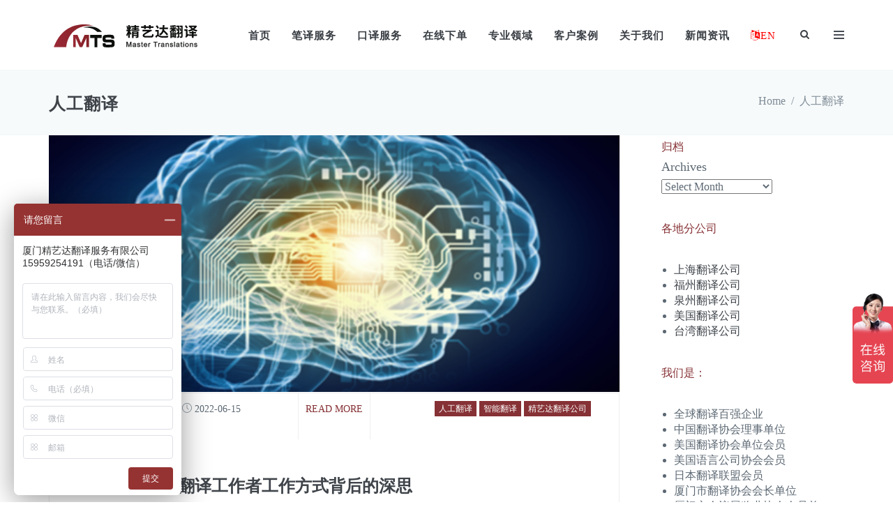

--- FILE ---
content_type: text/html; charset=UTF-8
request_url: https://www.mts.cn/tag/%E4%BA%BA%E5%B7%A5%E7%BF%BB%E8%AF%91/
body_size: 17860
content:

<!DOCTYPE html>
<html dir="ltr" lang="en-US">
<head>
<meta charset="UTF-8">
<meta http-equiv="X-UA-Compatible" content="IE=edge">
<meta content="width=device-width, initial-scale=1.0" name="viewport">
<link rel="profile" href="http://gmpg.org/xfn/11">

<title>人工翻译 | 厦门精艺达翻译服务有限公司</title>
	<style>img:is([sizes="auto" i], [sizes^="auto," i]) { contain-intrinsic-size: 3000px 1500px }</style>
	
		<!-- All in One SEO 4.9.3 - aioseo.com -->
	<meta name="robots" content="max-image-preview:large" />
	<meta name="keywords" content="人工翻译,智慧宫,翻译史学" />
	<link rel="canonical" href="https://www.mts.cn/tag/%e4%ba%ba%e5%b7%a5%e7%bf%bb%e8%af%91/" />
	<meta name="generator" content="All in One SEO (AIOSEO) 4.9.3" />
		<script type="application/ld+json" class="aioseo-schema">
			{"@context":"https:\/\/schema.org","@graph":[{"@type":"BreadcrumbList","@id":"https:\/\/www.mts.cn\/tag\/%E4%BA%BA%E5%B7%A5%E7%BF%BB%E8%AF%91\/#breadcrumblist","itemListElement":[{"@type":"ListItem","@id":"https:\/\/www.mts.cn#listItem","position":1,"name":"Home","item":"https:\/\/www.mts.cn","nextItem":{"@type":"ListItem","@id":"https:\/\/www.mts.cn\/tag\/%e4%ba%ba%e5%b7%a5%e7%bf%bb%e8%af%91\/#listItem","name":"\u4eba\u5de5\u7ffb\u8bd1"}},{"@type":"ListItem","@id":"https:\/\/www.mts.cn\/tag\/%e4%ba%ba%e5%b7%a5%e7%bf%bb%e8%af%91\/#listItem","position":2,"name":"\u4eba\u5de5\u7ffb\u8bd1","previousItem":{"@type":"ListItem","@id":"https:\/\/www.mts.cn#listItem","name":"Home"}}]},{"@type":"CollectionPage","@id":"https:\/\/www.mts.cn\/tag\/%E4%BA%BA%E5%B7%A5%E7%BF%BB%E8%AF%91\/#collectionpage","url":"https:\/\/www.mts.cn\/tag\/%E4%BA%BA%E5%B7%A5%E7%BF%BB%E8%AF%91\/","name":"\u4eba\u5de5\u7ffb\u8bd1 | \u53a6\u95e8\u7cbe\u827a\u8fbe\u7ffb\u8bd1\u670d\u52a1\u6709\u9650\u516c\u53f8","inLanguage":"en-US","isPartOf":{"@id":"https:\/\/www.mts.cn\/#website"},"breadcrumb":{"@id":"https:\/\/www.mts.cn\/tag\/%E4%BA%BA%E5%B7%A5%E7%BF%BB%E8%AF%91\/#breadcrumblist"}},{"@type":"Organization","@id":"https:\/\/www.mts.cn\/#organization","name":"www.mts.cn","description":"\u7cbe\u827a\u8fbe\u7ffb\u8bd1\u516c\u53f8 20\u591a\u5e74\u4e13\u4e1a\u4eba\u5de5\u7ffb\u8bd1 \u5168\u7403\u7ffb\u8bd1\u767e\u5f3a\u4f01\u4e1a","url":"https:\/\/www.mts.cn\/","logo":{"@type":"ImageObject","url":"https:\/\/www.mts.cn\/wp-content\/uploads\/2019\/09\/logo.svg","@id":"https:\/\/www.mts.cn\/tag\/%E4%BA%BA%E5%B7%A5%E7%BF%BB%E8%AF%91\/#organizationLogo"},"image":{"@id":"https:\/\/www.mts.cn\/tag\/%E4%BA%BA%E5%B7%A5%E7%BF%BB%E8%AF%91\/#organizationLogo"}},{"@type":"WebSite","@id":"https:\/\/www.mts.cn\/#website","url":"https:\/\/www.mts.cn\/","name":"\u53a6\u95e8\u7cbe\u827a\u8fbe\u7ffb\u8bd1\u670d\u52a1\u6709\u9650\u516c\u53f8","description":"\u7cbe\u827a\u8fbe\u7ffb\u8bd1\u516c\u53f8 20\u591a\u5e74\u4e13\u4e1a\u4eba\u5de5\u7ffb\u8bd1 \u5168\u7403\u7ffb\u8bd1\u767e\u5f3a\u4f01\u4e1a","inLanguage":"en-US","publisher":{"@id":"https:\/\/www.mts.cn\/#organization"}}]}
		</script>
		<!-- All in One SEO -->

<link rel='dns-prefetch' href='//www.mts.cn' />
<link rel="alternate" type="application/rss+xml" title="厦门精艺达翻译服务有限公司 &raquo; Feed" href="https://www.mts.cn/feed/" />
<link rel="alternate" type="application/rss+xml" title="厦门精艺达翻译服务有限公司 &raquo; Comments Feed" href="https://www.mts.cn/comments/feed/" />
<link rel="alternate" type="application/rss+xml" title="厦门精艺达翻译服务有限公司 &raquo; 人工翻译 Tag Feed" href="https://www.mts.cn/tag/%e4%ba%ba%e5%b7%a5%e7%bf%bb%e8%af%91/feed/" />
<script type="text/javascript">
/* <![CDATA[ */
window._wpemojiSettings = {"baseUrl":"https:\/\/s.w.org\/images\/core\/emoji\/16.0.1\/72x72\/","ext":".png","svgUrl":"https:\/\/s.w.org\/images\/core\/emoji\/16.0.1\/svg\/","svgExt":".svg","source":{"concatemoji":"https:\/\/www.mts.cn\/wp-includes\/js\/wp-emoji-release.min.js?ver=6.8.3"}};
/*! This file is auto-generated */
!function(s,n){var o,i,e;function c(e){try{var t={supportTests:e,timestamp:(new Date).valueOf()};sessionStorage.setItem(o,JSON.stringify(t))}catch(e){}}function p(e,t,n){e.clearRect(0,0,e.canvas.width,e.canvas.height),e.fillText(t,0,0);var t=new Uint32Array(e.getImageData(0,0,e.canvas.width,e.canvas.height).data),a=(e.clearRect(0,0,e.canvas.width,e.canvas.height),e.fillText(n,0,0),new Uint32Array(e.getImageData(0,0,e.canvas.width,e.canvas.height).data));return t.every(function(e,t){return e===a[t]})}function u(e,t){e.clearRect(0,0,e.canvas.width,e.canvas.height),e.fillText(t,0,0);for(var n=e.getImageData(16,16,1,1),a=0;a<n.data.length;a++)if(0!==n.data[a])return!1;return!0}function f(e,t,n,a){switch(t){case"flag":return n(e,"\ud83c\udff3\ufe0f\u200d\u26a7\ufe0f","\ud83c\udff3\ufe0f\u200b\u26a7\ufe0f")?!1:!n(e,"\ud83c\udde8\ud83c\uddf6","\ud83c\udde8\u200b\ud83c\uddf6")&&!n(e,"\ud83c\udff4\udb40\udc67\udb40\udc62\udb40\udc65\udb40\udc6e\udb40\udc67\udb40\udc7f","\ud83c\udff4\u200b\udb40\udc67\u200b\udb40\udc62\u200b\udb40\udc65\u200b\udb40\udc6e\u200b\udb40\udc67\u200b\udb40\udc7f");case"emoji":return!a(e,"\ud83e\udedf")}return!1}function g(e,t,n,a){var r="undefined"!=typeof WorkerGlobalScope&&self instanceof WorkerGlobalScope?new OffscreenCanvas(300,150):s.createElement("canvas"),o=r.getContext("2d",{willReadFrequently:!0}),i=(o.textBaseline="top",o.font="600 32px Arial",{});return e.forEach(function(e){i[e]=t(o,e,n,a)}),i}function t(e){var t=s.createElement("script");t.src=e,t.defer=!0,s.head.appendChild(t)}"undefined"!=typeof Promise&&(o="wpEmojiSettingsSupports",i=["flag","emoji"],n.supports={everything:!0,everythingExceptFlag:!0},e=new Promise(function(e){s.addEventListener("DOMContentLoaded",e,{once:!0})}),new Promise(function(t){var n=function(){try{var e=JSON.parse(sessionStorage.getItem(o));if("object"==typeof e&&"number"==typeof e.timestamp&&(new Date).valueOf()<e.timestamp+604800&&"object"==typeof e.supportTests)return e.supportTests}catch(e){}return null}();if(!n){if("undefined"!=typeof Worker&&"undefined"!=typeof OffscreenCanvas&&"undefined"!=typeof URL&&URL.createObjectURL&&"undefined"!=typeof Blob)try{var e="postMessage("+g.toString()+"("+[JSON.stringify(i),f.toString(),p.toString(),u.toString()].join(",")+"));",a=new Blob([e],{type:"text/javascript"}),r=new Worker(URL.createObjectURL(a),{name:"wpTestEmojiSupports"});return void(r.onmessage=function(e){c(n=e.data),r.terminate(),t(n)})}catch(e){}c(n=g(i,f,p,u))}t(n)}).then(function(e){for(var t in e)n.supports[t]=e[t],n.supports.everything=n.supports.everything&&n.supports[t],"flag"!==t&&(n.supports.everythingExceptFlag=n.supports.everythingExceptFlag&&n.supports[t]);n.supports.everythingExceptFlag=n.supports.everythingExceptFlag&&!n.supports.flag,n.DOMReady=!1,n.readyCallback=function(){n.DOMReady=!0}}).then(function(){return e}).then(function(){var e;n.supports.everything||(n.readyCallback(),(e=n.source||{}).concatemoji?t(e.concatemoji):e.wpemoji&&e.twemoji&&(t(e.twemoji),t(e.wpemoji)))}))}((window,document),window._wpemojiSettings);
/* ]]> */
</script>
<style id='wp-emoji-styles-inline-css' type='text/css'>

	img.wp-smiley, img.emoji {
		display: inline !important;
		border: none !important;
		box-shadow: none !important;
		height: 1em !important;
		width: 1em !important;
		margin: 0 0.07em !important;
		vertical-align: -0.1em !important;
		background: none !important;
		padding: 0 !important;
	}
</style>
<link rel='stylesheet' id='wp-block-library-css' href='https://www.mts.cn/wp-includes/css/dist/block-library/style.min.css?ver=6.8.3' type='text/css' media='all' />
<style id='classic-theme-styles-inline-css' type='text/css'>
/*! This file is auto-generated */
.wp-block-button__link{color:#fff;background-color:#32373c;border-radius:9999px;box-shadow:none;text-decoration:none;padding:calc(.667em + 2px) calc(1.333em + 2px);font-size:1.125em}.wp-block-file__button{background:#32373c;color:#fff;text-decoration:none}
</style>
<link rel='stylesheet' id='aioseo/css/src/vue/standalone/blocks/table-of-contents/global.scss-css' href='https://www.mts.cn/wp-content/plugins/all-in-one-seo-pack/dist/Lite/assets/css/table-of-contents/global.e90f6d47.css?ver=4.9.3' type='text/css' media='all' />
<style id='global-styles-inline-css' type='text/css'>
:root{--wp--preset--aspect-ratio--square: 1;--wp--preset--aspect-ratio--4-3: 4/3;--wp--preset--aspect-ratio--3-4: 3/4;--wp--preset--aspect-ratio--3-2: 3/2;--wp--preset--aspect-ratio--2-3: 2/3;--wp--preset--aspect-ratio--16-9: 16/9;--wp--preset--aspect-ratio--9-16: 9/16;--wp--preset--color--black: #000000;--wp--preset--color--cyan-bluish-gray: #abb8c3;--wp--preset--color--white: #ffffff;--wp--preset--color--pale-pink: #f78da7;--wp--preset--color--vivid-red: #cf2e2e;--wp--preset--color--luminous-vivid-orange: #ff6900;--wp--preset--color--luminous-vivid-amber: #fcb900;--wp--preset--color--light-green-cyan: #7bdcb5;--wp--preset--color--vivid-green-cyan: #00d084;--wp--preset--color--pale-cyan-blue: #8ed1fc;--wp--preset--color--vivid-cyan-blue: #0693e3;--wp--preset--color--vivid-purple: #9b51e0;--wp--preset--gradient--vivid-cyan-blue-to-vivid-purple: linear-gradient(135deg,rgba(6,147,227,1) 0%,rgb(155,81,224) 100%);--wp--preset--gradient--light-green-cyan-to-vivid-green-cyan: linear-gradient(135deg,rgb(122,220,180) 0%,rgb(0,208,130) 100%);--wp--preset--gradient--luminous-vivid-amber-to-luminous-vivid-orange: linear-gradient(135deg,rgba(252,185,0,1) 0%,rgba(255,105,0,1) 100%);--wp--preset--gradient--luminous-vivid-orange-to-vivid-red: linear-gradient(135deg,rgba(255,105,0,1) 0%,rgb(207,46,46) 100%);--wp--preset--gradient--very-light-gray-to-cyan-bluish-gray: linear-gradient(135deg,rgb(238,238,238) 0%,rgb(169,184,195) 100%);--wp--preset--gradient--cool-to-warm-spectrum: linear-gradient(135deg,rgb(74,234,220) 0%,rgb(151,120,209) 20%,rgb(207,42,186) 40%,rgb(238,44,130) 60%,rgb(251,105,98) 80%,rgb(254,248,76) 100%);--wp--preset--gradient--blush-light-purple: linear-gradient(135deg,rgb(255,206,236) 0%,rgb(152,150,240) 100%);--wp--preset--gradient--blush-bordeaux: linear-gradient(135deg,rgb(254,205,165) 0%,rgb(254,45,45) 50%,rgb(107,0,62) 100%);--wp--preset--gradient--luminous-dusk: linear-gradient(135deg,rgb(255,203,112) 0%,rgb(199,81,192) 50%,rgb(65,88,208) 100%);--wp--preset--gradient--pale-ocean: linear-gradient(135deg,rgb(255,245,203) 0%,rgb(182,227,212) 50%,rgb(51,167,181) 100%);--wp--preset--gradient--electric-grass: linear-gradient(135deg,rgb(202,248,128) 0%,rgb(113,206,126) 100%);--wp--preset--gradient--midnight: linear-gradient(135deg,rgb(2,3,129) 0%,rgb(40,116,252) 100%);--wp--preset--font-size--small: 13px;--wp--preset--font-size--medium: 20px;--wp--preset--font-size--large: 36px;--wp--preset--font-size--x-large: 42px;--wp--preset--spacing--20: 0.44rem;--wp--preset--spacing--30: 0.67rem;--wp--preset--spacing--40: 1rem;--wp--preset--spacing--50: 1.5rem;--wp--preset--spacing--60: 2.25rem;--wp--preset--spacing--70: 3.38rem;--wp--preset--spacing--80: 5.06rem;--wp--preset--shadow--natural: 6px 6px 9px rgba(0, 0, 0, 0.2);--wp--preset--shadow--deep: 12px 12px 50px rgba(0, 0, 0, 0.4);--wp--preset--shadow--sharp: 6px 6px 0px rgba(0, 0, 0, 0.2);--wp--preset--shadow--outlined: 6px 6px 0px -3px rgba(255, 255, 255, 1), 6px 6px rgba(0, 0, 0, 1);--wp--preset--shadow--crisp: 6px 6px 0px rgba(0, 0, 0, 1);}:where(.is-layout-flex){gap: 0.5em;}:where(.is-layout-grid){gap: 0.5em;}body .is-layout-flex{display: flex;}.is-layout-flex{flex-wrap: wrap;align-items: center;}.is-layout-flex > :is(*, div){margin: 0;}body .is-layout-grid{display: grid;}.is-layout-grid > :is(*, div){margin: 0;}:where(.wp-block-columns.is-layout-flex){gap: 2em;}:where(.wp-block-columns.is-layout-grid){gap: 2em;}:where(.wp-block-post-template.is-layout-flex){gap: 1.25em;}:where(.wp-block-post-template.is-layout-grid){gap: 1.25em;}.has-black-color{color: var(--wp--preset--color--black) !important;}.has-cyan-bluish-gray-color{color: var(--wp--preset--color--cyan-bluish-gray) !important;}.has-white-color{color: var(--wp--preset--color--white) !important;}.has-pale-pink-color{color: var(--wp--preset--color--pale-pink) !important;}.has-vivid-red-color{color: var(--wp--preset--color--vivid-red) !important;}.has-luminous-vivid-orange-color{color: var(--wp--preset--color--luminous-vivid-orange) !important;}.has-luminous-vivid-amber-color{color: var(--wp--preset--color--luminous-vivid-amber) !important;}.has-light-green-cyan-color{color: var(--wp--preset--color--light-green-cyan) !important;}.has-vivid-green-cyan-color{color: var(--wp--preset--color--vivid-green-cyan) !important;}.has-pale-cyan-blue-color{color: var(--wp--preset--color--pale-cyan-blue) !important;}.has-vivid-cyan-blue-color{color: var(--wp--preset--color--vivid-cyan-blue) !important;}.has-vivid-purple-color{color: var(--wp--preset--color--vivid-purple) !important;}.has-black-background-color{background-color: var(--wp--preset--color--black) !important;}.has-cyan-bluish-gray-background-color{background-color: var(--wp--preset--color--cyan-bluish-gray) !important;}.has-white-background-color{background-color: var(--wp--preset--color--white) !important;}.has-pale-pink-background-color{background-color: var(--wp--preset--color--pale-pink) !important;}.has-vivid-red-background-color{background-color: var(--wp--preset--color--vivid-red) !important;}.has-luminous-vivid-orange-background-color{background-color: var(--wp--preset--color--luminous-vivid-orange) !important;}.has-luminous-vivid-amber-background-color{background-color: var(--wp--preset--color--luminous-vivid-amber) !important;}.has-light-green-cyan-background-color{background-color: var(--wp--preset--color--light-green-cyan) !important;}.has-vivid-green-cyan-background-color{background-color: var(--wp--preset--color--vivid-green-cyan) !important;}.has-pale-cyan-blue-background-color{background-color: var(--wp--preset--color--pale-cyan-blue) !important;}.has-vivid-cyan-blue-background-color{background-color: var(--wp--preset--color--vivid-cyan-blue) !important;}.has-vivid-purple-background-color{background-color: var(--wp--preset--color--vivid-purple) !important;}.has-black-border-color{border-color: var(--wp--preset--color--black) !important;}.has-cyan-bluish-gray-border-color{border-color: var(--wp--preset--color--cyan-bluish-gray) !important;}.has-white-border-color{border-color: var(--wp--preset--color--white) !important;}.has-pale-pink-border-color{border-color: var(--wp--preset--color--pale-pink) !important;}.has-vivid-red-border-color{border-color: var(--wp--preset--color--vivid-red) !important;}.has-luminous-vivid-orange-border-color{border-color: var(--wp--preset--color--luminous-vivid-orange) !important;}.has-luminous-vivid-amber-border-color{border-color: var(--wp--preset--color--luminous-vivid-amber) !important;}.has-light-green-cyan-border-color{border-color: var(--wp--preset--color--light-green-cyan) !important;}.has-vivid-green-cyan-border-color{border-color: var(--wp--preset--color--vivid-green-cyan) !important;}.has-pale-cyan-blue-border-color{border-color: var(--wp--preset--color--pale-cyan-blue) !important;}.has-vivid-cyan-blue-border-color{border-color: var(--wp--preset--color--vivid-cyan-blue) !important;}.has-vivid-purple-border-color{border-color: var(--wp--preset--color--vivid-purple) !important;}.has-vivid-cyan-blue-to-vivid-purple-gradient-background{background: var(--wp--preset--gradient--vivid-cyan-blue-to-vivid-purple) !important;}.has-light-green-cyan-to-vivid-green-cyan-gradient-background{background: var(--wp--preset--gradient--light-green-cyan-to-vivid-green-cyan) !important;}.has-luminous-vivid-amber-to-luminous-vivid-orange-gradient-background{background: var(--wp--preset--gradient--luminous-vivid-amber-to-luminous-vivid-orange) !important;}.has-luminous-vivid-orange-to-vivid-red-gradient-background{background: var(--wp--preset--gradient--luminous-vivid-orange-to-vivid-red) !important;}.has-very-light-gray-to-cyan-bluish-gray-gradient-background{background: var(--wp--preset--gradient--very-light-gray-to-cyan-bluish-gray) !important;}.has-cool-to-warm-spectrum-gradient-background{background: var(--wp--preset--gradient--cool-to-warm-spectrum) !important;}.has-blush-light-purple-gradient-background{background: var(--wp--preset--gradient--blush-light-purple) !important;}.has-blush-bordeaux-gradient-background{background: var(--wp--preset--gradient--blush-bordeaux) !important;}.has-luminous-dusk-gradient-background{background: var(--wp--preset--gradient--luminous-dusk) !important;}.has-pale-ocean-gradient-background{background: var(--wp--preset--gradient--pale-ocean) !important;}.has-electric-grass-gradient-background{background: var(--wp--preset--gradient--electric-grass) !important;}.has-midnight-gradient-background{background: var(--wp--preset--gradient--midnight) !important;}.has-small-font-size{font-size: var(--wp--preset--font-size--small) !important;}.has-medium-font-size{font-size: var(--wp--preset--font-size--medium) !important;}.has-large-font-size{font-size: var(--wp--preset--font-size--large) !important;}.has-x-large-font-size{font-size: var(--wp--preset--font-size--x-large) !important;}
:where(.wp-block-post-template.is-layout-flex){gap: 1.25em;}:where(.wp-block-post-template.is-layout-grid){gap: 1.25em;}
:where(.wp-block-columns.is-layout-flex){gap: 2em;}:where(.wp-block-columns.is-layout-grid){gap: 2em;}
:root :where(.wp-block-pullquote){font-size: 1.5em;line-height: 1.6;}
</style>
<link rel='stylesheet' id='vc_plugin_table_style_css-css' href='https://www.mts.cn/wp-content/plugins/easy-tables-vc/assets/css/style.css?ver=1.0.0' type='text/css' media='all' />
<link rel='stylesheet' id='vc_plugin_themes_css-css' href='https://www.mts.cn/wp-content/plugins/easy-tables-vc/assets/css/themes.css?ver=6.8.3' type='text/css' media='all' />
<link rel='stylesheet' id='socicon-css' href='https://www.mts.cn/wp-content/themes/jango/assets/plugins/socicon/socicon.css?ver=6.8.3' type='text/css' media='all' />
<link rel='stylesheet' id='bootstrap-social-css' href='https://www.mts.cn/wp-content/themes/jango/assets/plugins/bootstrap-social/bootstrap-social.css?ver=6.8.3' type='text/css' media='all' />
<link rel='stylesheet' id='font-awesome-css' href='https://www.mts.cn/wp-content/themes/jango/assets/plugins/font-awesome/css/font-awesome.min.css?ver=6.8.3' type='text/css' media='all' />
<link rel='stylesheet' id='simple-line-icons-css' href='https://www.mts.cn/wp-content/themes/jango/assets/plugins/simple-line-icons/simple-line-icons.min.css?ver=6.8.3' type='text/css' media='all' />
<link rel='stylesheet' id='animate-css' href='https://www.mts.cn/wp-content/themes/jango/assets/plugins/animate/animate.min.css?ver=6.8.3' type='text/css' media='all' />
<link rel='stylesheet' id='bootstrap-css' href='https://www.mts.cn/wp-content/themes/jango/assets/plugins/bootstrap/css/bootstrap.min.css?ver=6.8.3' type='text/css' media='all' />
<link rel='stylesheet' id='cubeportfolio-css' href='https://www.mts.cn/wp-content/themes/jango/assets/plugins/cubeportfolio/css/cubeportfolio.min.css?ver=6.8.3' type='text/css' media='all' />
<link rel='stylesheet' id='owl-carousel-css' href='https://www.mts.cn/wp-content/themes/jango/assets/plugins/owl-carousel/assets/owl.carousel.css?ver=6.8.3' type='text/css' media='all' />
<link rel='stylesheet' id='fancybox-css' href='https://www.mts.cn/wp-content/themes/jango/assets/plugins/fancybox/jquery.fancybox.css?ver=6.8.3' type='text/css' media='all' />
<link rel='stylesheet' id='bootstrap-slider-css' href='https://www.mts.cn/wp-content/themes/jango/assets/plugins/slider-for-bootstrap/css/slider.css?ver=6.8.3' type='text/css' media='all' />
<link rel='stylesheet' id='ilightbox-dark-css' href='https://www.mts.cn/wp-content/themes/jango/assets/plugins/ilightbox/dark-skin/skin.css?ver=6.8.3' type='text/css' media='all' />
<link rel='stylesheet' id='ilightbox-light-css' href='https://www.mts.cn/wp-content/themes/jango/assets/plugins/ilightbox/light-skin/skin.css?ver=6.8.3' type='text/css' media='all' />
<link rel='stylesheet' id='ilightbox-parade-css' href='https://www.mts.cn/wp-content/themes/jango/assets/plugins/ilightbox/parade-skin/skin.css?ver=6.8.3' type='text/css' media='all' />
<link rel='stylesheet' id='ilightbox-metro-black-css' href='https://www.mts.cn/wp-content/themes/jango/assets/plugins/ilightbox/metro-black-skin/skin.css?ver=6.8.3' type='text/css' media='all' />
<link rel='stylesheet' id='ilightbox-metro-white-css' href='https://www.mts.cn/wp-content/themes/jango/assets/plugins/ilightbox/metro-white-skin/skin.css?ver=6.8.3' type='text/css' media='all' />
<link rel='stylesheet' id='ilightbox-mac-css' href='https://www.mts.cn/wp-content/themes/jango/assets/plugins/ilightbox/mac-skin/skin.css?ver=6.8.3' type='text/css' media='all' />
<link rel='stylesheet' id='ilightbox-smooth-css' href='https://www.mts.cn/wp-content/themes/jango/assets/plugins/ilightbox/smooth-skin/skin.css?ver=6.8.3' type='text/css' media='all' />
<link rel='stylesheet' id='ilightbox-css' href='https://www.mts.cn/wp-content/themes/jango/assets/plugins/ilightbox/css/ilightbox.css?ver=6.8.3' type='text/css' media='all' />
<link rel='stylesheet' id='jango-plugins-css' href='https://www.mts.cn/wp-content/themes/jango/assets/css/plugins.css?ver=6.8.3' type='text/css' media='all' />
<link rel='stylesheet' id='jango-components-css' href='https://www.mts.cn/wp-content/themes/jango/assets/css/components.css?ver=6.8.3' type='text/css' media='all' />
<link rel='stylesheet' id='jango-custom-css' href='https://www.mts.cn/wp-content/themes/jango/assets/css/custom.css?ver=6.8.3' type='text/css' media='all' />
<style id='jango-custom-inline-css' type='text/css'>
@media (min-width: 992px) {
        .c-page-on-scroll.c-layout-header-fixed .c-layout-header .c-brand {
            transition: margin 0.2s;
        margin: 10px 0 8px 0; }
        .c-layout-header .c-brand{
            margin: 28px 0 26px 0;
        }
        .c-layout-header .c-navbar .c-mega-menu.c-fonts-uppercase > .nav.navbar-nav > li .dropdown-menu > li > a {
            font-size:1em!important;
            color:white;
        }
        .c-layout-header .c-navbar .c-mega-menu.c-fonts-uppercase > .nav.navbar-nav > li .dropdown-menu > li > a:hover {
            
            color:red;
        }        
    }
</style>
<link rel='stylesheet' id='jango-theme-css' href='https://www.mts.cn/wp-content/themes/jango/assets/css/themes/red3.css?ver=6.8.3' type='text/css' media='all' />
<script type="text/javascript" src="https://www.mts.cn/wp-content/plugins/svg-support/vendor/DOMPurify/DOMPurify.min.js?ver=2.5.8" id="bodhi-dompurify-library-js"></script>
<script type="text/javascript" src="https://www.mts.cn/wp-includes/js/jquery/jquery.min.js?ver=3.7.1" id="jquery-core-js"></script>
<script type="text/javascript" src="https://www.mts.cn/wp-includes/js/jquery/jquery-migrate.min.js?ver=3.4.1" id="jquery-migrate-js"></script>
<script type="text/javascript" src="//www.mts.cn/wp-content/plugins/revslider/sr6/assets/js/rbtools.min.js?ver=6.7.29" async id="tp-tools-js"></script>
<script type="text/javascript" src="//www.mts.cn/wp-content/plugins/revslider/sr6/assets/js/rs6.min.js?ver=6.7.34" async id="revmin-js"></script>
<script type="text/javascript" id="bodhi_svg_inline-js-extra">
/* <![CDATA[ */
var svgSettings = {"skipNested":""};
/* ]]> */
</script>
<script type="text/javascript" src="https://www.mts.cn/wp-content/plugins/svg-support/js/min/svgs-inline-min.js" id="bodhi_svg_inline-js"></script>
<script type="text/javascript" id="bodhi_svg_inline-js-after">
/* <![CDATA[ */
cssTarget={"Bodhi":"img.style-svg","ForceInlineSVG":"style-svg"};ForceInlineSVGActive="false";frontSanitizationEnabled="on";
/* ]]> */
</script>
<script></script><link rel="EditURI" type="application/rsd+xml" title="RSD" href="https://www.mts.cn/xmlrpc.php?rsd" />
<meta name="generator" content="WordPress 6.8.3" />
<script>
var _hmt = _hmt || [];
(function() {
  var hm = document.createElement("script");
  hm.src = "https://hm.baidu.com/hm.js?40e4369c897d87a97d20c03e623777dc";
  var s = document.getElementsByTagName("script")[0]; 
  s.parentNode.insertBefore(hm, s);
})();
</script><meta name="generator" content="Powered by WPBakery Page Builder - drag and drop page builder for WordPress."/>
<meta name="redi-version" content="1.2.7" /><meta name="generator" content="Powered by Slider Revolution 6.7.34 - responsive, Mobile-Friendly Slider Plugin for WordPress with comfortable drag and drop interface." />
<link rel="icon" href="https://www.mts.cn/wp-content/uploads/2020/03/cropped-favicon-1-32x32.png" sizes="32x32" />
<link rel="icon" href="https://www.mts.cn/wp-content/uploads/2020/03/cropped-favicon-1-192x192.png" sizes="192x192" />
<link rel="apple-touch-icon" href="https://www.mts.cn/wp-content/uploads/2020/03/cropped-favicon-1-180x180.png" />
<meta name="msapplication-TileImage" content="https://www.mts.cn/wp-content/uploads/2020/03/cropped-favicon-1-270x270.png" />
<script>function setREVStartSize(e){
			//window.requestAnimationFrame(function() {
				window.RSIW = window.RSIW===undefined ? window.innerWidth : window.RSIW;
				window.RSIH = window.RSIH===undefined ? window.innerHeight : window.RSIH;
				try {
					var pw = document.getElementById(e.c).parentNode.offsetWidth,
						newh;
					pw = pw===0 || isNaN(pw) || (e.l=="fullwidth" || e.layout=="fullwidth") ? window.RSIW : pw;
					e.tabw = e.tabw===undefined ? 0 : parseInt(e.tabw);
					e.thumbw = e.thumbw===undefined ? 0 : parseInt(e.thumbw);
					e.tabh = e.tabh===undefined ? 0 : parseInt(e.tabh);
					e.thumbh = e.thumbh===undefined ? 0 : parseInt(e.thumbh);
					e.tabhide = e.tabhide===undefined ? 0 : parseInt(e.tabhide);
					e.thumbhide = e.thumbhide===undefined ? 0 : parseInt(e.thumbhide);
					e.mh = e.mh===undefined || e.mh=="" || e.mh==="auto" ? 0 : parseInt(e.mh,0);
					if(e.layout==="fullscreen" || e.l==="fullscreen")
						newh = Math.max(e.mh,window.RSIH);
					else{
						e.gw = Array.isArray(e.gw) ? e.gw : [e.gw];
						for (var i in e.rl) if (e.gw[i]===undefined || e.gw[i]===0) e.gw[i] = e.gw[i-1];
						e.gh = e.el===undefined || e.el==="" || (Array.isArray(e.el) && e.el.length==0)? e.gh : e.el;
						e.gh = Array.isArray(e.gh) ? e.gh : [e.gh];
						for (var i in e.rl) if (e.gh[i]===undefined || e.gh[i]===0) e.gh[i] = e.gh[i-1];
											
						var nl = new Array(e.rl.length),
							ix = 0,
							sl;
						e.tabw = e.tabhide>=pw ? 0 : e.tabw;
						e.thumbw = e.thumbhide>=pw ? 0 : e.thumbw;
						e.tabh = e.tabhide>=pw ? 0 : e.tabh;
						e.thumbh = e.thumbhide>=pw ? 0 : e.thumbh;
						for (var i in e.rl) nl[i] = e.rl[i]<window.RSIW ? 0 : e.rl[i];
						sl = nl[0];
						for (var i in nl) if (sl>nl[i] && nl[i]>0) { sl = nl[i]; ix=i;}
						var m = pw>(e.gw[ix]+e.tabw+e.thumbw) ? 1 : (pw-(e.tabw+e.thumbw)) / (e.gw[ix]);
						newh =  (e.gh[ix] * m) + (e.tabh + e.thumbh);
					}
					var el = document.getElementById(e.c);
					if (el!==null && el) el.style.height = newh+"px";
					el = document.getElementById(e.c+"_wrapper");
					if (el!==null && el) {
						el.style.height = newh+"px";
						el.style.display = "block";
					}
				} catch(e){
					console.log("Failure at Presize of Slider:" + e)
				}
			//});
		  };</script>
		<style type="text/css" id="wp-custom-css">
			.homeServices {
	background-image:url("http://www.mts.cn/wp-content/uploads/2019/10/service_icons.png");
		background-repeat:no-repeat;
	list-style-type:none;
	height:50px;
	float:left;
	display:block;
}
.homeServicesLanguage {
	background-position: 0px 0px;
	padding-left:60px;	
	background-clip:padding-box;
}
.homeServicesCertification{
	background-position: 0px -155px;
	padding-left:60px;
}
.homeServicesLive {
	background-position: 0px -260px;
	
	padding-left:60px;


	
}
.homeServicesMore {
	background-position: 0px -415px;
	padding-left:60px;


	
}
.homeServicesMic{
	background-position: 0px -105px;
	padding-left:60px;


}
.homeServicesTranscreation{
	background-position: 0px -50px;
	padding-left:60px;
}
.homeServicesLocalization{
		background-position: 0px -205px;
	padding-left:60px;
}
.homeServicesTraining{
			background-position: 0px -365px;
	padding-left:60px;
}
.homeServicesLeasingOfEquipment{
	background-position: 0px -310px;
	padding-left:60px;


}
.homeServicesWrapper{
	min-height: 700px;
}
.homeServicesWrapper tbody,
.homeServicesWrapper tr,.homeServicesWrapper td{
	border:none;
	padding:0.5rem;
}
.homeServicesBox a{
	color: white;
	font-weight:bold;
}
.homeServicesBox a:hover{
	color: #d05163 !important;
}
		</style>
		<style type="text/css" title="dynamic-css" class="options-output">body{font-family:"Roboto Condensed";}.menu-item{font-family:"Roboto Condensed";}h1, h2, h3, h4, h5, h6{font-family:"Roboto Condensed";}body{color:#5c6873;}h1{font-family:"Open Sans";text-transform:none;word-spacing:0px;letter-spacing:0px;font-weight:400;color:#3f444a;font-size:22px;}h2{font-family:"Open Sans";text-transform:none;word-spacing:0px;letter-spacing:0px;font-weight:400;color:#863135;font-size:20px;}h3{font-family:"Open Sans";text-transform:none;word-spacing:0px;letter-spacing:0px;font-weight:400;color:#863135;font-size:18px;}h4{font-family:"Open Sans";text-transform:none;word-spacing:0px;letter-spacing:0px;font-weight:400;color:#863135;font-size:16px;}h5{font-family:"Open Sans";text-transform:none;word-spacing:0px;letter-spacing:0px;font-weight:400;color:#3f444a;font-size:14px;}h6{font-family:"Open Sans";text-transform:none;word-spacing:0px;letter-spacing:0px;font-weight:400;color:#3f444a;font-size:12px;}</style><noscript><style> .wpb_animate_when_almost_visible { opacity: 1; }</style></noscript>
</head>

<body class="archive tag tag-584 wp-theme-jango c-layout-header-fixed c-layout-header-mobile-fixed wpb-js-composer js-comp-ver-8.0.1 vc_responsive">
<header class="c-layout-header c-layout-header-4 c-layout-header-default-mobile" data-minimize-offset="80">
    <div class="c-navbar">
        <div class="container">
            <div class="c-navbar-wrapper clearfix">
                <div class="c-brand c-pull-left">
                    <a href="https://www.mts.cn/" class="c-logo">
                        <img src="https://www.mts.cn/wp-content/uploads/2020/08/logo_cn.svg" alt="Logo" class="c-desktop-logo" width="220">
                        <img src="https://www.mts.cn/wp-content/uploads/2020/08/logo_cn.svg" alt="Logo" class="c-desktop-logo-inverse" width="220">
			<img src="https://www.mts.cn/wp-content/uploads/2019/09/logo.svg" alt="Logo" class="c-mobile-logo" width="60"> <span class="c-mobile-logo mobile-header-title">厦门精艺达翻译服务有限公司</span>
                    </a>
                    <button class="c-hor-nav-toggler" type="button" data-target=".c-mega-menu">
                        <span class="c-line"></span>
                        <span class="c-line"></span>
                        <span class="c-line"></span>
                    </button>
                    <button class="c-topbar-toggler" type="button">
                        <i class="fa fa-ellipsis-v"></i>
                    </button>
                                            <button class="c-search-toggler" type="button">
                            <i class="fa fa-search"></i>
                        </button>
                    
                                    </div>

                                    <form class="c-quick-search" action="https://www.mts.cn/">
                        <input type="text" name="s" placeholder="Type to search..." value="" class="form-control" autocomplete="off">
                        <span class="c-theme-link">&times;</span>
                    </form>
                                <nav class="c-mega-menu c-pull-right c-mega-menu-dark c-mega-menu-dark-mobile c-fonts-uppercase c-fonts-bold">
                    <ul id="menu-%e4%b8%bb%e8%8f%9c%e5%8d%95" class="nav navbar-nav c-theme-nav"><li id="nav-menu-item-1499" class=" menu-item menu-item-type-post_type menu-item-object-page menu-item-home"><a href="https://www.mts.cn/" class="c-link">首页</a></li>
<li id="nav-menu-item-17133" class=" menu-item menu-item-type-post_type menu-item-object-page menu-item-has-children"><a href="https://www.mts.cn/translation-services/" class="c-link dropdown-toggle">笔译服务<span class="c-arrow c-toggler"></span></a>
<ul class="dropdown-menu c-menu-type-classic c-pull-left">
<li id="nav-menu-item-498" class=" menu-item menu-item-type-post_type menu-item-object-page"><a href="https://www.mts.cn/services/document-translation/">文档翻译</a></li>
<li id="nav-menu-item-501" class=" menu-item menu-item-type-post_type menu-item-object-page"><a href="https://www.mts.cn/services/certified-translation/">认证翻译</a></li>
<li id="nav-menu-item-16957" class=" menu-item menu-item-type-post_type menu-item-object-page"><a href="https://www.mts.cn/ai-translation-expert-review-customized-ai-translation/">AI融合翻译</a></li>
<li id="nav-menu-item-495" class=" menu-item menu-item-type-post_type menu-item-object-page"><a href="https://www.mts.cn/services/transcreation-copywriting/">创译和撰稿</a></li>
<li id="nav-menu-item-500" class=" menu-item menu-item-type-post_type menu-item-object-page"><a href="https://www.mts.cn/services/localization-services/">本地化服务</a></li>
<li id="nav-menu-item-499" class=" menu-item menu-item-type-post_type menu-item-object-page"><a href="https://www.mts.cn/services/more-language-services/">更多语言服务</a></li>
</ul>
</li>
<li id="nav-menu-item-9162" class=" menu-item menu-item-type-post_type menu-item-object-page menu-item-has-children"><a href="https://www.mts.cn/interpretation-service/" class="c-link dropdown-toggle">口译服务<span class="c-arrow c-toggler"></span></a>
<ul class="dropdown-menu c-menu-type-classic c-pull-left">
<li id="nav-menu-item-9291" class=" menu-item menu-item-type-post_type menu-item-object-page"><a href="https://www.mts.cn/interpretation-service/simultaneous-interpretation/">同声传译</a></li>
<li id="nav-menu-item-9292" class=" menu-item menu-item-type-post_type menu-item-object-page"><a href="https://www.mts.cn/interpretation-service/leasing-of-equipment/">同传设备租赁</a></li>
<li id="nav-menu-item-9295" class=" menu-item menu-item-type-post_type menu-item-object-page"><a href="https://www.mts.cn/interpretation-service/consecutive-interpretation/">交替传译</a></li>
<li id="nav-menu-item-9736" class=" menu-item menu-item-type-post_type menu-item-object-page"><a href="https://www.mts.cn/interpretation-service/zoom-conference-services/">Zoom会议服务</a></li>
</ul>
</li>
<li id="nav-menu-item-5735" class=" menu-item menu-item-type-custom menu-item-object-custom menu-item-has-children"><a href="https://www.99yee.cn/orders/new" class="c-link dropdown-toggle">在线下单<span class="c-arrow c-toggler"></span></a>
<ul class="dropdown-menu c-menu-type-classic c-pull-left">
<li id="nav-menu-item-6112" class=" menu-item menu-item-type-custom menu-item-object-custom"><a href="https://www.99yee.cn">在线品牌：九九译</a></li>
</ul>
</li>
<li id="nav-menu-item-428" class=" menu-item menu-item-type-post_type menu-item-object-page menu-item-has-children"><a href="https://www.mts.cn/expertise/" class="c-link dropdown-toggle">专业领域<span class="c-arrow c-toggler"></span></a>
<ul class="dropdown-menu c-menu-type-classic c-pull-left">
<li id="nav-menu-item-246" class=" menu-item menu-item-type-post_type menu-item-object-page"><a href="https://www.mts.cn/expertise/biomedical/">生物医药翻译</a></li>
<li id="nav-menu-item-242" class=" menu-item menu-item-type-post_type menu-item-object-page"><a href="https://www.mts.cn/expertise/automobile-mechanics/">汽车机械翻译</a></li>
<li id="nav-menu-item-241" class=" menu-item menu-item-type-post_type menu-item-object-page"><a href="https://www.mts.cn/expertise/marketing/">营销文案翻译</a></li>
<li id="nav-menu-item-244" class=" menu-item menu-item-type-post_type menu-item-object-page"><a href="https://www.mts.cn/expertise/finance-insurance/">财经证券翻译</a></li>
<li id="nav-menu-item-243" class=" menu-item menu-item-type-post_type menu-item-object-page"><a href="https://www.mts.cn/expertise/civil-engineering/">建筑工程翻译</a></li>
<li id="nav-menu-item-245" class=" menu-item menu-item-type-post_type menu-item-object-page"><a href="https://www.mts.cn/expertise/electronics-communication/">电子通信翻译</a></li>
<li id="nav-menu-item-16544" class=" menu-item menu-item-type-custom menu-item-object-custom"><a href="https://cc.mts.cn/services/interpreting/460-simultaneous-interpretation/">同传会议服务</a></li>
<li id="nav-menu-item-2524" class=" menu-item menu-item-type-post_type menu-item-object-page"><a href="https://www.mts.cn/expertise/training/">培训服务</a></li>
</ul>
</li>
<li id="nav-menu-item-440" class=" menu-item menu-item-type-post_type menu-item-object-page menu-item-has-children"><a href="https://www.mts.cn/clients/" class="c-link dropdown-toggle">客户案例<span class="c-arrow c-toggler"></span></a>
<ul class="dropdown-menu c-menu-type-classic c-pull-left">
<li id="nav-menu-item-3637" class=" menu-item menu-item-type-custom menu-item-object-custom"><a href="https://www.mts.cn/clients/">案例分析</a></li>
<li id="nav-menu-item-460" class=" menu-item menu-item-type-post_type menu-item-object-page"><a href="https://www.mts.cn/clients/testimonials/">客户证言</a></li>
<li id="nav-menu-item-459" class=" menu-item menu-item-type-post_type menu-item-object-page"><a href="https://www.mts.cn/clients/clients-by-sectors/">行业客户</a></li>
</ul>
</li>
<li id="nav-menu-item-2935" class=" menu-item menu-item-type-post_type menu-item-object-page menu-item-has-children"><a href="https://www.mts.cn/aboutus/" class="c-link dropdown-toggle">关于我们<span class="c-arrow c-toggler"></span></a>
<ul class="dropdown-menu c-menu-type-classic c-pull-left">
<li id="nav-menu-item-4537" class=" menu-item menu-item-type-post_type menu-item-object-page menu-item-has-children dropdown-submenu"><a href="https://www.mts.cn/aboutus/">公司介绍<span class="c-arrow c-toggler"></span></a>
<ul class="dropdown-menu c-menu-type-classic c-pull-right">
<li id="nav-menu-item-17437" class=" menu-item menu-item-type-post_type menu-item-object-page"><a href="https://www.mts.cn/corporate-culture/">公司文化</a></li>
<li id="nav-menu-item-1015" class=" menu-item menu-item-type-post_type menu-item-object-page"><a href="https://www.mts.cn/aboutus/quality-policy/">质量方针</a></li>
<li id="nav-menu-item-17695" class=" menu-item menu-item-type-post_type menu-item-object-page"><a href="https://www.mts.cn/milestone/">大事记</a></li>
	</ul>
</li>
<li id="nav-menu-item-953" class=" menu-item menu-item-type-post_type menu-item-object-page"><a href="https://www.mts.cn/aboutus/management/">管理团队</a></li>
<li id="nav-menu-item-468" class=" menu-item menu-item-type-post_type menu-item-object-page menu-item-has-children dropdown-submenu"><a href="https://www.mts.cn/aboutus/advantages/">公司优势<span class="c-arrow c-toggler"></span></a>
<ul class="dropdown-menu c-menu-type-classic c-pull-right">
<li id="nav-menu-item-1163" class=" menu-item menu-item-type-post_type menu-item-object-page"><a href="https://www.mts.cn/aboutus/advantages/industry-experience/">行业经验</a></li>
<li id="nav-menu-item-1174" class=" menu-item menu-item-type-post_type menu-item-object-page"><a href="https://www.mts.cn/aboutus/advantages/technology/">技术支持</a></li>
<li id="nav-menu-item-1162" class=" menu-item menu-item-type-post_type menu-item-object-page"><a href="https://www.mts.cn/aboutus/specialist-team/">专业团队</a></li>
<li id="nav-menu-item-1175" class=" menu-item menu-item-type-post_type menu-item-object-page"><a href="https://www.mts.cn/aboutus/advantages/integrity/">信誉保证</a></li>
<li id="nav-menu-item-1176" class=" menu-item menu-item-type-post_type menu-item-object-page"><a href="https://www.mts.cn/aboutus/advantages/quality-assurance/">质控流程</a></li>
	</ul>
</li>
<li id="nav-menu-item-467" class=" menu-item menu-item-type-post_type menu-item-object-page menu-item-has-children dropdown-submenu"><a href="https://www.mts.cn/aboutus/career/">工作机会<span class="c-arrow c-toggler"></span></a>
<ul class="dropdown-menu c-menu-type-classic c-pull-right">
<li id="nav-menu-item-6239" class=" menu-item menu-item-type-post_type menu-item-object-page"><a href="https://www.mts.cn/aboutus/career/linguist/">兼职招聘</a></li>
	</ul>
</li>
<li id="nav-menu-item-1049" class=" menu-item menu-item-type-post_type menu-item-object-page"><a href="https://www.mts.cn/aboutus/glory/">资质荣誉</a></li>
<li id="nav-menu-item-3341" class=" menu-item menu-item-type-post_type menu-item-object-page menu-item-has-children dropdown-submenu"><a href="https://www.mts.cn/aboutus/contactus/">联系方式<span class="c-arrow c-toggler"></span></a>
<ul class="dropdown-menu c-menu-type-classic c-pull-right">
<li id="nav-menu-item-6451" class=" menu-item menu-item-type-post_type menu-item-object-page"><a href="https://www.mts.cn/aboutus/contactus/address-more/">分支机构</a></li>
	</ul>
</li>
<li id="nav-menu-item-105" class=" menu-item menu-item-type-post_type menu-item-object-page menu-item-privacy-policy"><a href="https://www.mts.cn/aboutus/privacy-policy/">隐私政策</a></li>
</ul>
</li>
<li id="nav-menu-item-469" class=" menu-item menu-item-type-post_type menu-item-object-page menu-item-has-children"><a href="https://www.mts.cn/news-events/" class="c-link dropdown-toggle">新闻资讯<span class="c-arrow c-toggler"></span></a>
<ul class="dropdown-menu c-menu-type-classic c-pull-left">
<li id="nav-menu-item-8839" class=" menu-item menu-item-type-taxonomy menu-item-object-category"><a href="https://www.mts.cn/news-releases/">公司动态</a></li>
<li id="nav-menu-item-8845" class=" menu-item menu-item-type-taxonomy menu-item-object-category"><a href="https://www.mts.cn/media-report/">媒体报道</a></li>
<li id="nav-menu-item-8844" class=" menu-item menu-item-type-taxonomy menu-item-object-category"><a href="https://www.mts.cn/mts-blog/">博客</a></li>
<li id="nav-menu-item-12160" class=" menu-item menu-item-type-taxonomy menu-item-object-category menu-item-has-children dropdown-submenu"><a href="https://www.mts.cn/home-away-from-home/">我在中国的家<span class="c-arrow c-toggler"></span></a>
<ul class="dropdown-menu c-menu-type-classic c-pull-right">
<li id="nav-menu-item-12184" class=" menu-item menu-item-type-taxonomy menu-item-object-category"><a href="https://www.mts.cn/home-away-from-home/home-away-from-home-2022/">我在中国的家 2022</a></li>
<li id="nav-menu-item-12183" class=" menu-item menu-item-type-taxonomy menu-item-object-category"><a href="https://www.mts.cn/home-away-from-home/home-away-from-home-2021/">家外之家 2021</a></li>
	</ul>
</li>
<li id="nav-menu-item-2005" class=" menu-item menu-item-type-post_type menu-item-object-page"><a href="https://www.mts.cn/choose-services-2/">常见问题</a></li>
<li id="nav-menu-item-5677" class=" menu-item menu-item-type-post_type menu-item-object-page menu-item-has-children dropdown-submenu"><a href="https://www.mts.cn/news-events/industry-encyclopedia/">行业百科<span class="c-arrow c-toggler"></span></a>
<ul class="dropdown-menu c-menu-type-classic c-pull-right">
<li id="nav-menu-item-5794" class=" menu-item menu-item-type-post_type menu-item-object-page"><a href="https://www.mts.cn/news-events/industry-encyclopedia/technology-providers/">翻译技术供应商</a></li>
<li id="nav-menu-item-5799" class=" menu-item menu-item-type-post_type menu-item-object-page"><a href="https://www.mts.cn/news-events/industry-encyclopedia/standard/">翻译行业标准</a></li>
<li id="nav-menu-item-5795" class=" menu-item menu-item-type-post_type menu-item-object-page"><a href="https://www.mts.cn/news-events/industry-encyclopedia/industry-association/">翻译行业组织</a></li>
<li id="nav-menu-item-5806" class=" menu-item menu-item-type-post_type menu-item-object-page"><a href="https://www.mts.cn/news-events/industry-encyclopedia/cms/">内容管理系统</a></li>
	</ul>
</li>
<li id="nav-menu-item-476" class=" menu-item menu-item-type-post_type menu-item-object-page"><a href="https://www.mts.cn/news-events/link-exchange/">友情链接</a></li>
</ul>
</li>
<li id="nav-menu-item-9151" class=" menu-item menu-item-type-custom menu-item-object-custom menu-item-has-children"><a href="#" class="c-link dropdown-toggle"><i class='fa fa-language' style='color:red'>En</i><span class="c-arrow c-toggler"></span></a>
<ul class="dropdown-menu c-menu-type-classic c-pull-left">
<li id="nav-menu-item-9152" class=" menu-item menu-item-type-custom menu-item-object-custom"><a href="https://www.mts-tech.com/">英语 (English）</a></li>
<li id="nav-menu-item-9153" class=" menu-item menu-item-type-custom menu-item-object-custom"><a href="https://www.mts-tech.com/zh-hant/">繁体 (繁體)</a></li>
<li id="nav-menu-item-9159" class=" menu-item menu-item-type-custom menu-item-object-custom"><a href="https://www.mts-tech.com/ja/">日语 (日本語)</a></li>
<li id="nav-menu-item-9158" class=" menu-item menu-item-type-custom menu-item-object-custom"><a href="https://www.mts-tech.com/ko/">韩语 (한국어)</a></li>
<li id="nav-menu-item-9154" class=" menu-item menu-item-type-custom menu-item-object-custom"><a href="https://www.mts-tech.com/fr/">法语 (Français)</a></li>
<li id="nav-menu-item-9155" class=" menu-item menu-item-type-custom menu-item-object-custom"><a href="https://www.mts-tech.com/de/">德语 (Deutsch)</a></li>
<li id="nav-menu-item-9156" class=" menu-item menu-item-type-custom menu-item-object-custom"><a href="https://www.mts-tech.com/es/">西语 (Español)</a></li>
</ul>
</li>

            <li class="c-search-toggler-wrapper">
                <a  href="#" class="c-btn-icon c-search-toggler"><i class="fa fa-search"></i></a>
            </li>
            <li class="c-quick-sidebar-toggler-wrapper">
                <a href="#" class="c-quick-sidebar-toggler">
                    <span class="c-line"></span>
                    <span class="c-line"></span>
                    <span class="c-line"></span>
                </a>
            </li></ul>                </nav>
            </div>

            
        </div>
    </div>
</header>

<nav class="c-layout-quick-sidebar">
    <div class="c-header">
        <button type="button" class="c-link c-close">
            <i class="icon-login"></i>
        </button>
    </div>
    <div class="c-content">

        
    </div>
</nav>
<div class="c-layout-page">

    

<div class="c-layout-breadcrumbs-1 c-fonts-uppercase c-fonts-bold c-bordered c-bordered-both default-pos" style="background-color: #f7fafb;">

    <div class="c-breadcrumbs-wrapper">

        <div class="container">

        <div class="c-page-title c-pull-left">

            <h3 class="c-font-uppercase c-font-sbold c-font-default">人工翻译</h3>

            
        </div>

        <ul id="jango-breadcrumb" class="c-page-breadcrumbs c-theme-nav c-pull-right c-fonts-regular"><li class="item-home"><a class="bread-link bread-home" href="https://www.mts.cn" title="Home">Home</a></li><li class="separator separator-home"> / </li><li class="active item-tag-584 item-tag-%e4%ba%ba%e5%b7%a5%e7%bf%bb%e8%af%91"><span class="bread-current bread-tag-584 bread-tag-%e4%ba%ba%e5%b7%a5%e7%bf%bb%e8%af%91">人工翻译</span></li></ul>
    </div>

    </div>

</div>



    
    <div class="c-content-box c-size-md">

        <div class="container">

            <div class="row">

                
                <div class="col-md-9">

                    <div class="c-content-blog-post-1-list c-archive c-padding-0-30-0-0" >

                        
                            
                            				
                            <div class="c-content-blog-post-1 2 ">
                                                                    <div class="c-media">
        <img class="img-responsive" src="https://www.mts.cn/wp-content/uploads/2022/06/2-1110x500.png" alt="智能翻译改变翻译工作者工作方式背后的深思">
<!--        <img class="img-responsive" src="--><!--" alt="--><!--">-->
    </div>
                                <div class="c-border">
                                    <div class="c-category pull-left c-padding-l-40 c-padding-r-40 c-margin-t-40">
                                        <span class="c-font-uppercase c-theme-font c-font-sbold">博客</span>                                    </div>

                                    
<div class="c-panel c-margin-b-30">
    <div class="c-author">
        <i class="icon-user"></i> <a href="https://www.mts.cn/author/joanne/">
            <span class="c-font-uppercase"> Joanne</span>
        </a>
    </div>
    <div class="c-date"><i class="icon-clock"></i>  <span class="c-font-uppercase"> 2022-06-15</span></div>
    <a class="c-font-uppercase c-theme-font c-read-more" href="https://www.mts.cn/2022/06/%e6%99%ba%e8%83%bd%e7%bf%bb%e8%af%91%e6%94%b9%e5%8f%98%e7%bf%bb%e8%af%91%e5%b7%a5%e4%bd%9c%e8%80%85%e5%b7%a5%e4%bd%9c%e6%96%b9%e5%bc%8f%e8%83%8c%e5%90%8e%e7%9a%84%e6%b7%b1%e6%80%9d/">Read more</a>
    <ul class="c-tags c-theme-ul-bg">
        <li><a class="" href="https://www.mts.cn/tag/%e4%ba%ba%e5%b7%a5%e7%bf%bb%e8%af%91/">人工翻译</a></li><li><a class="" href="https://www.mts.cn/tag/%e6%99%ba%e8%83%bd%e7%bf%bb%e8%af%91/">智能翻译</a></li><li><a class="" href="https://www.mts.cn/tag/%e7%b2%be%e8%89%ba%e8%be%be%e7%bf%bb%e8%af%91%e5%85%ac%e5%8f%b8/">精艺达翻译公司</a></li>    </ul>
    </div>
                                    <div class="c-format pull-right c-padding-l-40 c-padding-r-40 c-margin-t-40"></div>
                                    <div class="clearfix"></div>
                                    <div class="c-title c-font-bold c-font-uppercase  c-padding-l-40 c-padding-r-40 c-padding-10">
                                        <a href="https://www.mts.cn/2022/06/%e6%99%ba%e8%83%bd%e7%bf%bb%e8%af%91%e6%94%b9%e5%8f%98%e7%bf%bb%e8%af%91%e5%b7%a5%e4%bd%9c%e8%80%85%e5%b7%a5%e4%bd%9c%e6%96%b9%e5%bc%8f%e8%83%8c%e5%90%8e%e7%9a%84%e6%b7%b1%e6%80%9d/">智能翻译改变翻译工作者工作方式背后的深思</a>
                                    </div>

                                    <div class="c-desc  c-padding-l-40 c-padding-r-40 c-padding-10">
                                        自20世纪50年代以来，智能翻译软件出现在人们的视野当中。在过去的5年中，随着当前尖端的术语、多语言模型的发展，机器翻译的结果变得越来越流畅和准确，提供了前所未有的语言质量。这种快速发展和公司投入的大量资金推动它成为现代翻译策略的重要组成部分……                                    </div>
                                </div>
                            </div>

                        
                            
                            				
                            <div class="c-content-blog-post-1 2 ">
                                                                                                <div class="c-border">
                                    <div class="c-category pull-left c-padding-l-40 c-padding-r-40 c-margin-t-40">
                                        <span class="c-font-uppercase c-theme-font c-font-sbold">翻译行业术语</span>                                    </div>

                                    
<div class="c-panel c-margin-b-30">
    <div class="c-author">
        <i class="icon-user"></i> <a href="https://www.mts.cn/author/admin/">
            <span class="c-font-uppercase"> admin</span>
        </a>
    </div>
    <div class="c-date"><i class="icon-clock"></i>  <span class="c-font-uppercase"> 2020-02-19</span></div>
    <a class="c-font-uppercase c-theme-font c-read-more" href="https://www.mts.cn/news-events/industry-encyclopedia/termilogy/h/">Read more</a>
    <ul class="c-tags c-theme-ul-bg">
        <li><a class="" href="https://www.mts.cn/tag/%e4%ba%ba%e5%b7%a5%e7%bf%bb%e8%af%91/">人工翻译</a></li><li><a class="" href="https://www.mts.cn/tag/%e7%b2%be%e7%a1%ae%e7%bf%bb%e8%af%91/">精确翻译</a></li>    </ul>
    </div>
                                    <div class="c-format pull-right c-padding-l-40 c-padding-r-40 c-margin-t-40"></div>
                                    <div class="clearfix"></div>
                                    <div class="c-title c-font-bold c-font-uppercase  c-padding-l-40 c-padding-r-40 c-padding-10">
                                        <a href="https://www.mts.cn/news-events/industry-encyclopedia/termilogy/h/">H</a>
                                    </div>

                                    <div class="c-desc  c-padding-l-40 c-padding-r-40 c-padding-10">
                                        Human translation (HT) 人工翻译，人工翻译指的是在没有机器翻译系统 (MT) 的干预下，由一个人独立完成的翻译过程。虽然人工翻译有许多不同的风格，但它至今仍是最广泛使用的翻译方法。History of translation 翻译史，House of Wisdom 智慧宫......                                    </div>
                                </div>
                            </div>

                        
                                            </div>


                </div>

                                    <div class="col-md-3 sidebar c-layout-sidebar-menu c-theme">
                        <div class="widget c-margin-b-40">
<div class="wp-block-group"><div class="wp-block-group__inner-container is-layout-flow wp-block-group-is-layout-flow">
<h4 class="wp-block-heading">归档</h4>


<div class="wp-block-archives-dropdown wp-block-archives"><label for="wp-block-archives-1" class="wp-block-archives__label">Archives</label>
		<select id="wp-block-archives-1" name="archive-dropdown" onchange="document.location.href=this.options[this.selectedIndex].value;">
		<option value="">Select Month</option>	<option value='https://www.mts.cn/2026/01/'> January 2026 &nbsp;(4)</option>
	<option value='https://www.mts.cn/2025/12/'> December 2025 &nbsp;(3)</option>
	<option value='https://www.mts.cn/2025/11/'> November 2025 &nbsp;(3)</option>
	<option value='https://www.mts.cn/2025/10/'> October 2025 &nbsp;(1)</option>
	<option value='https://www.mts.cn/2025/09/'> September 2025 &nbsp;(5)</option>
	<option value='https://www.mts.cn/2025/08/'> August 2025 &nbsp;(1)</option>
	<option value='https://www.mts.cn/2025/07/'> July 2025 &nbsp;(2)</option>
	<option value='https://www.mts.cn/2025/06/'> June 2025 &nbsp;(2)</option>
	<option value='https://www.mts.cn/2025/05/'> May 2025 &nbsp;(3)</option>
	<option value='https://www.mts.cn/2025/04/'> April 2025 &nbsp;(9)</option>
	<option value='https://www.mts.cn/2025/03/'> March 2025 &nbsp;(4)</option>
	<option value='https://www.mts.cn/2025/02/'> February 2025 &nbsp;(1)</option>
	<option value='https://www.mts.cn/2025/01/'> January 2025 &nbsp;(2)</option>
	<option value='https://www.mts.cn/2024/12/'> December 2024 &nbsp;(5)</option>
	<option value='https://www.mts.cn/2024/11/'> November 2024 &nbsp;(3)</option>
	<option value='https://www.mts.cn/2024/09/'> September 2024 &nbsp;(2)</option>
	<option value='https://www.mts.cn/2024/08/'> August 2024 &nbsp;(1)</option>
	<option value='https://www.mts.cn/2024/07/'> July 2024 &nbsp;(3)</option>
	<option value='https://www.mts.cn/2024/06/'> June 2024 &nbsp;(3)</option>
	<option value='https://www.mts.cn/2024/05/'> May 2024 &nbsp;(2)</option>
	<option value='https://www.mts.cn/2024/04/'> April 2024 &nbsp;(6)</option>
	<option value='https://www.mts.cn/2024/03/'> March 2024 &nbsp;(5)</option>
	<option value='https://www.mts.cn/2024/02/'> February 2024 &nbsp;(5)</option>
	<option value='https://www.mts.cn/2024/01/'> January 2024 &nbsp;(7)</option>
	<option value='https://www.mts.cn/2023/12/'> December 2023 &nbsp;(5)</option>
	<option value='https://www.mts.cn/2023/11/'> November 2023 &nbsp;(5)</option>
	<option value='https://www.mts.cn/2023/10/'> October 2023 &nbsp;(7)</option>
	<option value='https://www.mts.cn/2023/09/'> September 2023 &nbsp;(10)</option>
	<option value='https://www.mts.cn/2023/08/'> August 2023 &nbsp;(14)</option>
	<option value='https://www.mts.cn/2023/07/'> July 2023 &nbsp;(19)</option>
	<option value='https://www.mts.cn/2023/04/'> April 2023 &nbsp;(3)</option>
	<option value='https://www.mts.cn/2023/03/'> March 2023 &nbsp;(3)</option>
	<option value='https://www.mts.cn/2023/02/'> February 2023 &nbsp;(4)</option>
	<option value='https://www.mts.cn/2023/01/'> January 2023 &nbsp;(8)</option>
	<option value='https://www.mts.cn/2022/12/'> December 2022 &nbsp;(8)</option>
	<option value='https://www.mts.cn/2022/11/'> November 2022 &nbsp;(6)</option>
	<option value='https://www.mts.cn/2022/10/'> October 2022 &nbsp;(4)</option>
	<option value='https://www.mts.cn/2022/09/'> September 2022 &nbsp;(7)</option>
	<option value='https://www.mts.cn/2022/08/'> August 2022 &nbsp;(15)</option>
	<option value='https://www.mts.cn/2022/07/'> July 2022 &nbsp;(17)</option>
	<option value='https://www.mts.cn/2022/06/'> June 2022 &nbsp;(18)</option>
	<option value='https://www.mts.cn/2022/05/'> May 2022 &nbsp;(4)</option>
	<option value='https://www.mts.cn/2022/04/'> April 2022 &nbsp;(10)</option>
	<option value='https://www.mts.cn/2022/03/'> March 2022 &nbsp;(3)</option>
	<option value='https://www.mts.cn/2022/02/'> February 2022 &nbsp;(3)</option>
	<option value='https://www.mts.cn/2022/01/'> January 2022 &nbsp;(4)</option>
	<option value='https://www.mts.cn/2021/11/'> November 2021 &nbsp;(5)</option>
	<option value='https://www.mts.cn/2021/10/'> October 2021 &nbsp;(25)</option>
	<option value='https://www.mts.cn/2021/09/'> September 2021 &nbsp;(16)</option>
	<option value='https://www.mts.cn/2021/08/'> August 2021 &nbsp;(13)</option>
	<option value='https://www.mts.cn/2021/07/'> July 2021 &nbsp;(18)</option>
	<option value='https://www.mts.cn/2021/06/'> June 2021 &nbsp;(5)</option>
	<option value='https://www.mts.cn/2021/05/'> May 2021 &nbsp;(1)</option>
	<option value='https://www.mts.cn/2020/10/'> October 2020 &nbsp;(1)</option>
	<option value='https://www.mts.cn/2020/04/'> April 2020 &nbsp;(1)</option>
	<option value='https://www.mts.cn/2020/03/'> March 2020 &nbsp;(3)</option>
	<option value='https://www.mts.cn/2020/02/'> February 2020 &nbsp;(5)</option>
	<option value='https://www.mts.cn/2020/01/'> January 2020 &nbsp;(2)</option>
	<option value='https://www.mts.cn/2019/12/'> December 2019 &nbsp;(2)</option>
	<option value='https://www.mts.cn/2019/11/'> November 2019 &nbsp;(1)</option>
	<option value='https://www.mts.cn/2019/10/'> October 2019 &nbsp;(2)</option>
	<option value='https://www.mts.cn/2019/09/'> September 2019 &nbsp;(3)</option>
	<option value='https://www.mts.cn/2019/08/'> August 2019 &nbsp;(1)</option>
	<option value='https://www.mts.cn/2019/07/'> July 2019 &nbsp;(1)</option>
	<option value='https://www.mts.cn/2019/05/'> May 2019 &nbsp;(4)</option>
	<option value='https://www.mts.cn/2019/04/'> April 2019 &nbsp;(3)</option>
	<option value='https://www.mts.cn/2019/02/'> February 2019 &nbsp;(23)</option>
	<option value='https://www.mts.cn/2018/12/'> December 2018 &nbsp;(4)</option>
	<option value='https://www.mts.cn/2018/11/'> November 2018 &nbsp;(2)</option>
	<option value='https://www.mts.cn/2018/10/'> October 2018 &nbsp;(4)</option>
	<option value='https://www.mts.cn/2018/09/'> September 2018 &nbsp;(3)</option>
	<option value='https://www.mts.cn/2018/08/'> August 2018 &nbsp;(2)</option>
	<option value='https://www.mts.cn/2018/07/'> July 2018 &nbsp;(3)</option>
	<option value='https://www.mts.cn/2018/06/'> June 2018 &nbsp;(2)</option>
	<option value='https://www.mts.cn/2018/05/'> May 2018 &nbsp;(3)</option>
	<option value='https://www.mts.cn/2018/04/'> April 2018 &nbsp;(3)</option>
	<option value='https://www.mts.cn/2018/03/'> March 2018 &nbsp;(1)</option>
	<option value='https://www.mts.cn/2018/02/'> February 2018 &nbsp;(1)</option>
	<option value='https://www.mts.cn/2018/01/'> January 2018 &nbsp;(2)</option>
	<option value='https://www.mts.cn/2017/12/'> December 2017 &nbsp;(2)</option>
	<option value='https://www.mts.cn/2017/11/'> November 2017 &nbsp;(1)</option>
	<option value='https://www.mts.cn/2017/10/'> October 2017 &nbsp;(2)</option>
	<option value='https://www.mts.cn/2017/09/'> September 2017 &nbsp;(3)</option>
	<option value='https://www.mts.cn/2017/08/'> August 2017 &nbsp;(1)</option>
	<option value='https://www.mts.cn/2017/07/'> July 2017 &nbsp;(5)</option>
	<option value='https://www.mts.cn/2017/06/'> June 2017 &nbsp;(1)</option>
	<option value='https://www.mts.cn/2017/05/'> May 2017 &nbsp;(3)</option>
	<option value='https://www.mts.cn/2017/01/'> January 2017 &nbsp;(1)</option>
	<option value='https://www.mts.cn/2016/12/'> December 2016 &nbsp;(2)</option>
	<option value='https://www.mts.cn/2016/10/'> October 2016 &nbsp;(2)</option>
	<option value='https://www.mts.cn/2016/09/'> September 2016 &nbsp;(2)</option>
	<option value='https://www.mts.cn/2016/07/'> July 2016 &nbsp;(3)</option>
	<option value='https://www.mts.cn/2016/06/'> June 2016 &nbsp;(4)</option>
	<option value='https://www.mts.cn/2016/05/'> May 2016 &nbsp;(4)</option>
	<option value='https://www.mts.cn/2016/04/'> April 2016 &nbsp;(2)</option>
	<option value='https://www.mts.cn/2016/03/'> March 2016 &nbsp;(4)</option>
	<option value='https://www.mts.cn/2016/02/'> February 2016 &nbsp;(1)</option>
	<option value='https://www.mts.cn/2016/01/'> January 2016 &nbsp;(2)</option>
	<option value='https://www.mts.cn/2015/12/'> December 2015 &nbsp;(5)</option>
	<option value='https://www.mts.cn/2015/11/'> November 2015 &nbsp;(1)</option>
	<option value='https://www.mts.cn/2015/10/'> October 2015 &nbsp;(1)</option>
	<option value='https://www.mts.cn/2015/09/'> September 2015 &nbsp;(1)</option>
	<option value='https://www.mts.cn/2015/08/'> August 2015 &nbsp;(2)</option>
	<option value='https://www.mts.cn/2015/07/'> July 2015 &nbsp;(1)</option>
	<option value='https://www.mts.cn/2015/06/'> June 2015 &nbsp;(2)</option>
	<option value='https://www.mts.cn/2015/04/'> April 2015 &nbsp;(1)</option>
	<option value='https://www.mts.cn/2015/03/'> March 2015 &nbsp;(2)</option>
	<option value='https://www.mts.cn/2015/02/'> February 2015 &nbsp;(1)</option>
	<option value='https://www.mts.cn/2015/01/'> January 2015 &nbsp;(2)</option>
	<option value='https://www.mts.cn/2014/12/'> December 2014 &nbsp;(2)</option>
	<option value='https://www.mts.cn/2014/11/'> November 2014 &nbsp;(2)</option>
	<option value='https://www.mts.cn/2014/10/'> October 2014 &nbsp;(2)</option>
	<option value='https://www.mts.cn/2014/09/'> September 2014 &nbsp;(1)</option>
	<option value='https://www.mts.cn/2014/07/'> July 2014 &nbsp;(3)</option>
	<option value='https://www.mts.cn/2014/06/'> June 2014 &nbsp;(1)</option>
	<option value='https://www.mts.cn/2014/01/'> January 2014 &nbsp;(2)</option>
	<option value='https://www.mts.cn/2013/11/'> November 2013 &nbsp;(1)</option>
	<option value='https://www.mts.cn/2013/07/'> July 2013 &nbsp;(1)</option>
	<option value='https://www.mts.cn/2013/06/'> June 2013 &nbsp;(3)</option>
	<option value='https://www.mts.cn/2013/05/'> May 2013 &nbsp;(4)</option>
	<option value='https://www.mts.cn/2013/03/'> March 2013 &nbsp;(1)</option>
	<option value='https://www.mts.cn/2013/02/'> February 2013 &nbsp;(1)</option>
	<option value='https://www.mts.cn/2012/12/'> December 2012 &nbsp;(3)</option>
	<option value='https://www.mts.cn/2012/11/'> November 2012 &nbsp;(1)</option>
	<option value='https://www.mts.cn/2012/09/'> September 2012 &nbsp;(2)</option>
	<option value='https://www.mts.cn/2012/07/'> July 2012 &nbsp;(1)</option>
	<option value='https://www.mts.cn/2012/03/'> March 2012 &nbsp;(2)</option>
	<option value='https://www.mts.cn/2012/02/'> February 2012 &nbsp;(2)</option>
	<option value='https://www.mts.cn/2012/01/'> January 2012 &nbsp;(3)</option>
	<option value='https://www.mts.cn/2011/11/'> November 2011 &nbsp;(5)</option>
	<option value='https://www.mts.cn/2011/10/'> October 2011 &nbsp;(3)</option>
	<option value='https://www.mts.cn/2011/09/'> September 2011 &nbsp;(2)</option>
	<option value='https://www.mts.cn/2011/08/'> August 2011 &nbsp;(3)</option>
	<option value='https://www.mts.cn/2011/06/'> June 2011 &nbsp;(1)</option>
	<option value='https://www.mts.cn/2011/05/'> May 2011 &nbsp;(3)</option>
	<option value='https://www.mts.cn/2011/04/'> April 2011 &nbsp;(1)</option>
	<option value='https://www.mts.cn/2011/01/'> January 2011 &nbsp;(2)</option>
	<option value='https://www.mts.cn/2010/10/'> October 2010 &nbsp;(1)</option>
	<option value='https://www.mts.cn/2010/09/'> September 2010 &nbsp;(1)</option>
	<option value='https://www.mts.cn/2010/08/'> August 2010 &nbsp;(1)</option>
	<option value='https://www.mts.cn/2010/07/'> July 2010 &nbsp;(1)</option>
	<option value='https://www.mts.cn/2010/06/'> June 2010 &nbsp;(1)</option>
	<option value='https://www.mts.cn/2010/05/'> May 2010 &nbsp;(3)</option>
	<option value='https://www.mts.cn/2010/04/'> April 2010 &nbsp;(2)</option>
	<option value='https://www.mts.cn/2010/03/'> March 2010 &nbsp;(1)</option>
	<option value='https://www.mts.cn/2010/02/'> February 2010 &nbsp;(4)</option>
	<option value='https://www.mts.cn/2009/11/'> November 2009 &nbsp;(1)</option>
	<option value='https://www.mts.cn/2009/10/'> October 2009 &nbsp;(1)</option>
	<option value='https://www.mts.cn/2009/09/'> September 2009 &nbsp;(1)</option>
	<option value='https://www.mts.cn/2009/03/'> March 2009 &nbsp;(1)</option>
	<option value='https://www.mts.cn/2008/12/'> December 2008 &nbsp;(1)</option>
	<option value='https://www.mts.cn/2008/11/'> November 2008 &nbsp;(1)</option>
	<option value='https://www.mts.cn/2008/09/'> September 2008 &nbsp;(1)</option>
	<option value='https://www.mts.cn/2008/08/'> August 2008 &nbsp;(1)</option>
	<option value='https://www.mts.cn/2008/07/'> July 2008 &nbsp;(1)</option>
	<option value='https://www.mts.cn/2008/06/'> June 2008 &nbsp;(3)</option>
	<option value='https://www.mts.cn/2008/05/'> May 2008 &nbsp;(2)</option>
	<option value='https://www.mts.cn/2008/04/'> April 2008 &nbsp;(2)</option>
	<option value='https://www.mts.cn/2008/03/'> March 2008 &nbsp;(2)</option>
	<option value='https://www.mts.cn/2008/02/'> February 2008 &nbsp;(1)</option>
	<option value='https://www.mts.cn/2008/01/'> January 2008 &nbsp;(1)</option>
	<option value='https://www.mts.cn/2007/12/'> December 2007 &nbsp;(2)</option>
	<option value='https://www.mts.cn/2007/11/'> November 2007 &nbsp;(4)</option>
	<option value='https://www.mts.cn/2007/10/'> October 2007 &nbsp;(2)</option>
	<option value='https://www.mts.cn/2007/08/'> August 2007 &nbsp;(1)</option>
	<option value='https://www.mts.cn/2007/06/'> June 2007 &nbsp;(1)</option>
	<option value='https://www.mts.cn/2007/05/'> May 2007 &nbsp;(1)</option>
	<option value='https://www.mts.cn/2007/04/'> April 2007 &nbsp;(3)</option>
	<option value='https://www.mts.cn/2007/01/'> January 2007 &nbsp;(1)</option>
	<option value='https://www.mts.cn/2006/12/'> December 2006 &nbsp;(3)</option>
	<option value='https://www.mts.cn/2006/10/'> October 2006 &nbsp;(2)</option>
	<option value='https://www.mts.cn/2006/09/'> September 2006 &nbsp;(9)</option>
	<option value='https://www.mts.cn/2006/04/'> April 2006 &nbsp;(1)</option>
	<option value='https://www.mts.cn/2006/03/'> March 2006 &nbsp;(1)</option>
	<option value='https://www.mts.cn/2006/02/'> February 2006 &nbsp;(2)</option>
	<option value='https://www.mts.cn/2005/05/'> May 2005 &nbsp;(1)</option>
	<option value='https://www.mts.cn/2005/02/'> February 2005 &nbsp;(1)</option>
	<option value='https://www.mts.cn/2005/01/'> January 2005 &nbsp;(1)</option>
	<option value='https://www.mts.cn/2004/10/'> October 2004 &nbsp;(1)</option>
	<option value='https://www.mts.cn/2004/08/'> August 2004 &nbsp;(1)</option>
	<option value='https://www.mts.cn/2004/07/'> July 2004 &nbsp;(2)</option>
	<option value='https://www.mts.cn/2004/06/'> June 2004 &nbsp;(1)</option>
	<option value='https://www.mts.cn/2004/04/'> April 2004 &nbsp;(1)</option>
	<option value='https://www.mts.cn/2003/11/'> November 2003 &nbsp;(1)</option>
	<option value='https://www.mts.cn/2003/10/'> October 2003 &nbsp;(3)</option>
	<option value='https://www.mts.cn/2003/09/'> September 2003 &nbsp;(1)</option>
	<option value='https://www.mts.cn/2003/08/'> August 2003 &nbsp;(1)</option>
	<option value='https://www.mts.cn/2003/02/'> February 2003 &nbsp;(1)</option>
	<option value='https://www.mts.cn/2003/01/'> January 2003 &nbsp;(1)</option>
	<option value='https://www.mts.cn/2002/08/'> August 2002 &nbsp;(1)</option>
	<option value='https://www.mts.cn/2002/01/'> January 2002 &nbsp;(1)</option>
	<option value='https://www.mts.cn/2001/06/'> June 2001 &nbsp;(1)</option>
	<option value='https://www.mts.cn/2000/12/'> December 2000 &nbsp;(1)</option>
	<option value='https://www.mts.cn/2000/09/'> September 2000 &nbsp;(2)</option>
</select></div></div></div>
</div><div class="widget c-margin-b-40">
<h4 class="wp-block-heading">各地分公司</h4>
</div><div class="widget c-margin-b-40">
<ul class="wp-block-list"><li><a href="//translators.cn" target="_blank" rel="noreferrer noopener">上海翻译公司</a></li><li><a href="http://fz.mts.cn" data-type="URL" data-id="http://fz.mts.cn" target="_blank" rel="noreferrer noopener">福州翻译公司</a></li><li><a href="http://qz.mts.cn" data-type="URL" data-id="http://qz.mts.cn" target="_blank" rel="noreferrer noopener">泉州翻译公司</a></li><li><a href="//www.multilingual-tech.com" data-type="URL" data-id="//www.multilingual-tech.com" target="_blank" rel="noreferrer noopener">美国翻译公司</a></li><li><a href="http://www.mts-trans.com.tw" data-type="URL" data-id="http://www.mts-trans.com.tw">台湾翻译公司</a></li></ul>
</div><div class="widget c-margin-b-40">
<h4 class="wp-block-heading">我们是：</h4>
</div><div class="widget c-margin-b-40">
<ul class="wp-block-list"><li>全球翻译百强企业</li><li>中国翻译协会理事单位</li><li>美国翻译协会单位会员</li><li>美国语言公司协会会员</li><li>日本翻译联盟会员</li><li>厦门市翻译协会会长单位</li><li>厦门市会议展览业协会会员单位</li></ul>
</div><div class="widget c-margin-b-40">
<h4 class="wp-block-heading">通过以下体系认证：</h4>
</div><div class="widget c-margin-b-40">
<ul class="wp-block-list"><li>ISO 9001:2015 质量管理体系认证</li><li>ISO 17100:2015 翻译服务管理体系认证</li></ul>
</div>                    </div>
                
            </div>

        </div>

    </div>


    

</div>


<a name="footer"></a>

<footer class="c-layout-footer c-layout-footer-3 c-bg-dark">

        <div class="c-prefooter">

        <div class="container">

            <div class="row">

                    <div class="col-md-3">

                        <div class="c-container c-first">

                                                            <div class="footer-dark-sidebar">
                                    <div class="widget_block widget c-margin-b-40">
<h4 class="wp-block-heading">厦门精艺达翻译服务有限公司</h4>
</div><div class="widget_block widget_text widget c-margin-b-40">
<p>厦门翻译公司地址：<br>福建省厦门市思明区后埭溪路28号皇达大厦15楼LM单元 (361004)<br>电话：400-6618-000 （只需市话费）<br>电话：0592-5185157 5185733 5185681 5185682 5185159<br>传真：0592-5185755<br>Email：info@mts.cn</p>
</div><div class="widget_block widget c-margin-b-40">
<div class="wp-block-group"><div class="wp-block-group__inner-container is-layout-flow wp-block-group-is-layout-flow">
<h4 class="wp-block-heading">翻译投诉及招聘信息</h4>



<p>翻译质量投诉：0592-5185733转816 <br>                            eva@mts.cn<br>专职翻译招聘：jobs@mts.cn  <a href="https://www.mts.cn/aboutus/career/" target="_blank" rel="noreferrer noopener">详情</a><br>兼职翻译招聘：linguist@mts.cn  <a href="https://www.mts.cn/aboutus/career/linguist/" target="_blank" rel="noreferrer noopener">详情</a></p>
</div></div>
</div><div class="widget_block widget_text widget c-margin-b-40">
<p></p>
</div>                                </div>
                            
                        </div>

                    </div>

                    <div class="col-md-3">

                        <div class="c-container">

                                                            <div class="footer-dark-sidebar">
                                    <div class="widget_block widget c-margin-b-40">
<h4 class="wp-block-heading">我们是：</h4>
</div><div class="widget_block widget c-margin-b-40">
<ul class="wp-block-list">
<li>全球翻译百强企业</li>



<li>中国翻译协会理事单位</li>



<li>厦门市翻译协会会长单位</li>



<li>全球化本地化协会会员</li>



<li>美国语言公司协会会员</li>



<li>美国翻译协会会员</li>



<li>西班牙全国翻译公司协会会员</li>
</ul>
</div><div class="widget_block widget c-margin-b-40">
<h4 class="wp-block-heading">通过以下体系认证：</h4>
</div><div class="widget_block widget c-margin-b-40">
<ul class="wp-block-list">
<li>ISO 9001:2015 质量管理体系认证</li>



<li>ISO 17100:2015 翻译服务管理体系认证</li>
</ul>
</div>                                </div>
                            
                        </div>

                    </div>

                    <div class="col-md-3">

                        <div class="c-container">

                                                            <div class="footer-dark-sidebar">
                                    <div class="widget_block widget c-margin-b-40">
<h4 class="wp-block-heading">精艺达翻译分支机构：</h4>
</div><div class="widget_block widget c-margin-b-40">
<div class="wp-block-group"><div class="wp-block-group__inner-container is-layout-flow wp-block-group-is-layout-flow">
<p><a href="https://www.mts.cn/" title="厦门翻译公司">厦门翻译</a> <a href="http://fz.mts.cn" title="福州翻译公司">福州翻译</a> <a href="http://qz.mts.cn" title="泉州翻译公司">泉州翻译</a><br> <a href="http://www.translators.cn" title="上海翻译公司">上海翻译</a> <a href="http://www.mts-trans.com.tw" title="台湾翻译公司">台湾翻译</a> <a href="https://www.multilingual-tech.com/" title="美国翻译公司">美国翻译</a><br>
<i class="icon-arrow-right"></i><br>
<a href="/aboutus/contactus/address-more/">更多详情</a></p>
</div></div>
</div><div class="widget_block widget c-margin-b-40">
<h4 class="wp-block-heading"><strong>常年法律顾问：</strong></h4>
</div><div class="widget_block widget_text widget c-margin-b-40">
<p>福建力衡律师事务所 张帆律师</p>
</div><div class="widget_block widget_text widget c-margin-b-40">
<p><a href="http://www.gsxt.gov.cn/index.html?uniscid=91350203705448307A">营业执照：91350203705448307A</a><br><img loading="lazy" decoding="async" src="//common.mts.cn/common/images/gongan_beian.png" alt="闽公网安备" width="20" height="20" rel="nofollow"><a rel="noreferrer noopener" href="http://www.beian.gov.cn/portal/registerSystemInfo?recordcode=35020302001132" target="_blank">闽公网安备 35020302001132号</a><br><a rel="noreferrer noopener" href="http://beian.miit.gov.cn/" target="_blank">闽ICP备09004873号-1</a></p>
</div>                                </div>
                            
                        </div>

                    </div>

                    <div class="col-md-3">

                        <div class="c-container">

                            
                        </div>

                    </div>

            </div>

        </div>

    </div>
    
    <div class="c-postfooter">

        <div class="container">

            <div class="row">

                <div class="col-md-12 col-sm-12 c-col">

                    <p class="c-copyright c-font-grey"><p style="text-align: center">版权所有  精艺达翻译 ©2000-2025 <a title="精艺达翻译公司营业执照" href="https://www.mts.cn/wp-content/uploads/2020/06/营业执照_高清_水印-网站亮照.png" target="_blank" rel="nofollow noopener">营业执照</a></p></p>

                </div>

            </div>

        </div>

    </div>

</footer>

<div class="c-layout-go2top">
    <i class="icon-arrow-up"></i>
</div>


		<script>
			window.RS_MODULES = window.RS_MODULES || {};
			window.RS_MODULES.modules = window.RS_MODULES.modules || {};
			window.RS_MODULES.waiting = window.RS_MODULES.waiting || [];
			window.RS_MODULES.defered = false;
			window.RS_MODULES.moduleWaiting = window.RS_MODULES.moduleWaiting || {};
			window.RS_MODULES.type = 'compiled';
		</script>
		<script type="speculationrules">
{"prefetch":[{"source":"document","where":{"and":[{"href_matches":"\/*"},{"not":{"href_matches":["\/wp-*.php","\/wp-admin\/*","\/wp-content\/uploads\/*","\/wp-content\/*","\/wp-content\/plugins\/*","\/wp-content\/themes\/jango\/*","\/*\\?(.+)"]}},{"not":{"selector_matches":"a[rel~=\"nofollow\"]"}},{"not":{"selector_matches":".no-prefetch, .no-prefetch a"}}]},"eagerness":"conservative"}]}
</script>
<script>
            jQuery().ready(function() {
            	jQuery("#__online_container .online").on("click",function(e) {
            		jQuery("#__online_container .online").toggleClass("active");
            	});
            	jQuery("#__online_container .wechat").on("click",function(e) {
                       jQuery("#__online_container .wechat_box").toggleClass("active");
            	});
            });
</script>
<link rel='stylesheet' id='rs-plugin-settings-css' href='//www.mts.cn/wp-content/plugins/revslider/sr6/assets/css/rs6.css?ver=6.7.34' type='text/css' media='all' />
<style id='rs-plugin-settings-inline-css' type='text/css'>
#rs-demo-id {}
</style>
<!--[if IE]>
<script type="text/javascript" src="https://www.mts.cn/wp-content/themes/jango/assets/global/plugins/excanvas.min.js?ver=6.8.3" id="excanvas-js"></script>
<![endif]-->
<script type="text/javascript" src="https://www.mts.cn/wp-content/themes/jango/assets/plugins/bootstrap/js/bootstrap.min.js?ver=6.8.3" id="bootstrap-js"></script>
<script type="text/javascript" src="https://www.mts.cn/wp-content/themes/jango/assets/plugins/jquery.easing.min.js?ver=6.8.3" id="jquery-easing-js"></script>
<script type="text/javascript" src="https://www.mts.cn/wp-content/themes/jango/assets/plugins/reveal-animate/wow.js?ver=6.8.3" id="wow-js"></script>
<script type="text/javascript" src="https://www.mts.cn/wp-content/themes/jango/assets/js/scripts/reveal-animate.js?ver=6.8.3" id="reveal-animate-js"></script>
<script type="text/javascript" src="https://www.mts.cn/wp-content/themes/jango/assets/plugins/cubeportfolio/js/jquery.cubeportfolio.min.js?ver=6.8.3" id="cubeportfolio-js"></script>
<script type="text/javascript" src="https://www.mts.cn/wp-content/themes/jango/assets/plugins/owl-carousel/owl.carousel.min.js?ver=6.8.3" id="owl-carousel-js"></script>
<script type="text/javascript" src="https://www.mts.cn/wp-content/themes/jango/assets/plugins/counterup/jquery.waypoints.min.js?ver=6.8.3" id="jquery-waypoints-js"></script>
<script type="text/javascript" src="https://www.mts.cn/wp-content/themes/jango/assets/plugins/counterup/jquery.counterup.min.js?ver=6.8.3" id="jquery-counterup-js"></script>
<script type="text/javascript" src="https://www.mts.cn/wp-content/themes/jango/assets/plugins/fancybox/jquery.fancybox.pack.js?ver=6.8.3" id="jquery-fancybox-js"></script>
<script type="text/javascript" src="https://www.mts.cn/wp-content/themes/jango/assets/plugins/smooth-scroll/jquery.smooth-scroll.js?ver=6.8.3" id="jquery-smooth-scroll-js"></script>
<script type="text/javascript" src="https://www.mts.cn/wp-content/themes/jango/assets/plugins/typed/typed.min.js?ver=6.8.3" id="typed-js"></script>
<script type="text/javascript" src="https://www.mts.cn/wp-content/themes/jango/assets/plugins/slider-for-bootstrap/js/bootstrap-slider.js?ver=6.8.3" id="bootstrap-slider-js"></script>
<script type="text/javascript" src="https://www.mts.cn/wp-content/themes/jango/assets/plugins/js-cookie/js.cookie.js?ver=6.8.3" id="js-cookie-js"></script>
<script type="text/javascript" src="https://www.mts.cn/wp-content/themes/jango/assets/plugins/progress-bar/progressbar.js?ver=6.8.3" id="progress-bar-js"></script>
<script type="text/javascript" src="https://www.mts.cn/wp-includes/js/dist/vendor/moment.min.js?ver=2.30.1" id="moment-js"></script>
<script type="text/javascript" id="moment-js-after">
/* <![CDATA[ */
moment.updateLocale( 'en_US', {"months":["January","February","March","April","May","June","July","August","September","October","November","December"],"monthsShort":["Jan","Feb","Mar","Apr","May","Jun","Jul","Aug","Sep","Oct","Nov","Dec"],"weekdays":["Sunday","Monday","Tuesday","Wednesday","Thursday","Friday","Saturday"],"weekdaysShort":["Sun","Mon","Tue","Wed","Thu","Fri","Sat"],"week":{"dow":1},"longDateFormat":{"LT":"H:i","LTS":null,"L":null,"LL":"Y-m-d","LLL":"F j, Y g:i a","LLLL":null}} );
/* ]]> */
</script>
<script type="text/javascript" src="https://www.mts.cn/wp-content/themes/jango/assets/plugins/bootstrap-daterangepicker/daterangepicker.min.js?ver=6.8.3" id="daterangepicker-js"></script>
<script type="text/javascript" src="https://www.mts.cn/wp-content/themes/jango/assets/plugins/bootstrap-datepicker/js/bootstrap-datepicker.min.js?ver=6.8.3" id="bootstrap-datepicker-js"></script>
<script type="text/javascript" src="https://www.mts.cn/wp-content/themes/jango/assets/plugins/bootstrap-timepicker/js/bootstrap-timepicker.min.js?ver=6.8.3" id="timepicker-js"></script>
<script type="text/javascript" src="https://www.mts.cn/wp-content/themes/jango/assets/plugins/bootstrap-datetimepicker/js/bootstrap-datetimepicker.min.js?ver=6.8.3" id="datetimepicker-js"></script>
<script type="text/javascript" src="https://www.mts.cn/wp-content/themes/jango/assets/js/scripts/datepicker.js?ver=6.8.3" id="datepicker-js"></script>
<script type="text/javascript" src="https://www.mts.cn/wp-content/themes/jango/assets/js/components.js?ver=6.8.3" id="jango-components-js"></script>
<script type="text/javascript" src="https://www.mts.cn/wp-content/themes/jango/assets/js/components-shop.js?ver=6.8.3" id="jango-components-shop-js"></script>
<script type="text/javascript" src="https://www.mts.cn/wp-content/plugins/js_composer/assets/lib/vendor/node_modules/isotope-layout/dist/isotope.pkgd.min.js?ver=8.0.1" id="isotope-js"></script>
<script type="text/javascript" src="https://www.mts.cn/wp-includes/js/imagesloaded.min.js?ver=5.0.0" id="imagesloaded-js"></script>
<script type="text/javascript" src="https://www.mts.cn/wp-content/themes/jango/assets/plugins/isotope/packery-mode.pkgd.min.js?ver=6.8.3" id="packery-js"></script>
<script type="text/javascript" src="https://www.mts.cn/wp-content/themes/jango/assets/plugins/ilightbox/js/jquery.requestAnimationFrame.js?ver=6.8.3" id="jquery-requestAnimationFrame-js"></script>
<script type="text/javascript" src="https://www.mts.cn/wp-content/themes/jango/assets/plugins/ilightbox/js/jquery.mousewheel.js?ver=6.8.3" id="jquery-mousewheel-js"></script>
<script type="text/javascript" src="https://www.mts.cn/wp-content/themes/jango/assets/plugins/ilightbox/js/ilightbox.packed.js?ver=6.8.3" id="ilightbox-js"></script>
<script type="text/javascript" src="https://www.mts.cn/wp-content/themes/jango/assets/js/scripts/isotope-gallery.js?ver=6.8.3" id="isotope-gallery-js"></script>
<script type="text/javascript" src="https://www.mts.cn/wp-content/themes/jango/assets/js/scripts/isotope-grid.js?ver=6.8.3" id="isotope-grid-js"></script>
<script type="text/javascript" src="https://www.mts.cn/wp-content/themes/jango/assets/js/scripts.js?ver=6.8.3" id="jango-scripts-js"></script>
<script></script>

</body>
</html>


--- FILE ---
content_type: text/javascript; charset=utf-8
request_url: https://goutong.baidu.com/site/523/40e4369c897d87a97d20c03e623777dc/b.js?siteId=5894529
body_size: 9055
content:
!function(){"use strict";!function(){var e={styleConfig:{"styleVersion":"1","inviteBox":{"btnBgColor":"#90191f","startPage":1,"autoDuration":0,"cpyInfo":"","isShowText":1,"skinType":1,"buttonType":1,"inviteTypeData":{"0":{"width":400,"height":175},"1":{"width":400,"height":282},"2":{"width":400,"height":282},"3":{"width":400,"height":282}},"autoInvite":1,"stayTime":30,"closeTime":10,"toChatTime":5,"inviteWinPos":1,"welcome":"请问是需要笔译还是口译呢","needVerifyCode":1,"btnBgColorType":1,"autoChat":0,"height":155,"skinIndex":0,"customerStyle":{"acceptFontColor":"#000000","backImg":"","acceptBgColor":"#fecb2e","inviteBackImg":"https://aff-im.bj.bcebos.com/r/image/invite-back-img.png","horizontalPosition":"right","confirmBtnText":"在线咨询","portraitPosition":"bottom","marginTop":280,"buttonPosition":"center","marginLeft":0},"maxInviteNum":2,"smartBoxEnable":0,"defaultStyle":1,"likeCrm":0,"skinName":"默认皮肤","autoHide":1,"reInvite":1,"sendButton":{"bgColor":"#bfecff","fontColor":"#1980df"},"inviteHeadImg":"https://aff-im.bj.bcebos.com/r/image/invite-head.png","license":"000","isOpenAutoDirectCom":0,"fontPosition":"center","isCustomerStyle":0,"width":217,"position":"middle","inviteInterval":30,"inviteWinType":0,"tradeId":0,"fontColor":"#90191f"},"aiSupportQuestion":false,"webimConfig":{"isShowIntelWelLan":0,"skinIndex":0,"autoDuration":1,"customerColor":"#90191f","themeType":1,"license":"000","isOpenAutoDirectCom":0,"generalRecommend":0,"isShowCloseBtn":1,"skinType":1,"width":452,"isOpenKeepCom":0,"autoPopupMsg":0,"position":"right-bottom","needVerifyCode":1,"height":471,"waitVisitStayTime":6,"searchTermRecommend":1},"noteBoard":{"btnBgColor":"#953332","skinIndex":0,"autoDuration":0,"webim":{"webimOnline":1,"webimOffline":1},"likeCrm":1,"displayCompany":1,"customerColor":"#953332","cpyInfo":"厦门精艺达翻译服务有限公司\n15959254191（电话/微信）","skinName":"默认皮肤","displayLxb":1,"themeType":1,"formText":"感谢您的关注，当前客服人员不在线，请填写一下您的信息，我们会尽快和您联系。","isOpenAutoDirectCom":0,"skinType":1,"form":{"formOffline":0,"formOnlineAuto":0},"position":"left-bottom","itemsExt":[{"question":"微信","name":"item0","required":0,"isShow":1},{"question":"邮箱","name":"item1","required":0,"isShow":1},{"question":"地址","name":"item2","required":0,"isShow":0}],"items":[{"name":"content","required":1,"isShow":1},{"name":"visitorName","required":0,"isShow":1},{"name":"visitorPhone","required":1,"isShow":1}],"cpyTel":"15959254191（电话/微信）","needVerifyCode":1,"tradeId":0,"btnBgColorType":1,"board":{"boardOffline":1,"boardOnline":0}},"blackWhiteList":{"type":-1,"siteBlackWhiteList":[]},"isWebim":0,"pageId":0,"seekIcon":{"barrageIconColor":"#E64552","iconHeight":130,"autoDuration":0,"barrageIssue":["可以介绍下你们的产品么？","你们是怎么收费的呢？","现在有优惠活动么？"],"displayLxb":1,"cpyInfo":"","portraitPosition":"bottom","skinType":1,"isFixedPosition":0,"iconType":0,"pcGroupiconColor":"#d6f3ff","horizontalPosition":"right","needVerifyCode":1,"customerStyle":{"backImg":"https://su.bcebos.com/v1/biz-crm-aff-im/biz-crm-aff-im/generic/system/style/images/f1e182c68323458b83e691ea843b8c9d.png?authorization=bce-auth-v1/0a3fcab923c6474ea5dc6cb9d1fd53b9/2022-04-20T06:47:50Z/-1//4bb8927a20decaaf8d83dfda4fa98dbf1a7fae954bafd8cde3efc9a57fc75639","iconHeight":33,"iconWidth":44,"rate":0.9696969696969697},"skinIndex":0,"iconWidth":58,"likeCrm":0,"skinName":"自定义皮肤","groups":[{"groupName":"分组1","groupId":963960}],"barrageColor":0,"marginLeft":0,"autoConsult":1,"isOpenAutoDirectCom":0,"barrageSwitch":false,"isCustomerStyle":0,"hotIssues":[{"question":"我需要口译服务","answer":"精艺达提供同声传译、交替传译、陪同口译、电话口译、线上会议口译等服务。<img style=\"display: inline-block; vertical-align: middle; width: 25px; height: 25px;\" src=\"http://aff-im.cdn.bcebos.com/onlineEnv/webim/resource/img/face/f5d3fd06ead545b5abd48e367195b1fb.png\" data-face-text=\"鲜花\" data-face-id=\"f5d3fd06ead545b5abd48e367195b1fb\" datafacekey=\"f5d3fd06ead545b5abd48e367195b1fb\">我们有丰富的国际会议、商务谈判、旅游随行、展示会、讲座口译服务经验，每年为数百场国际会议和大量的商务谈判提供同传和交传服务~需要口译服务可直接拨打：0592-5185080","id":"hotIssues:481475352"},{"question":"我需要笔译服务","answer":"我们拥有经验丰富的专职翻译人员和具备各行业专业背景的签约翻译团队，能够满足多个行业的专业翻译需要。翻译语种：中文→英语和世界主要语言，英语→世界主要语言。请问是需要翻译什么文件呢？翻译什么语种？咨询可直接拨打：400-6618-000","id":"hotIssues:1183910651"},{"question":"你们怎么收费","answer":"我们一般按照文字量来计算工作量，也就是按字数计算报酬，同时也会考虑翻译内容的难度、交稿时间是否紧急和语种资源的稀缺性等因素。精艺达有一套完善的价格体系，您可以联系我们进行咨询。","id":"hotIssues:1776609772"}],"groupStyle":{"bgColor":"#ffffff","buttonColor":"#d6f3ff","fontColor":"#008edf"},"pcGroupiconType":1,"position":"right-center","barrageIconColorType":0,"groupWidth":94,"marginTop":170,"tradeId":0},"digitalHumanSetting":{"perid":"4146","gender":0,"demo":{"image":"https://aff-im.cdn.bcebos.com/onlineEnv/r/image/digitalman/digital-woman-demo-webim.png"},"headImage":"https://aff-im.cdn.bcebos.com/onlineEnv/r/image/digitalman/digital-woman-demo.jpg","name":"温柔姐姐","audition":"https://aff-im.cdn.bcebos.com/onlineEnv/r/audio/digitalman/woman.mp3","comment":"以亲切温柔的形象来接待访客，让用户感受到温暖和关怀；","data":{"welcome":{"gif":"https://aff-im.cdn.bcebos.com/onlineEnv/r/image/digitalman/digital-woman-welcome.gif"},"contact":{"gif":"https://aff-im.cdn.bcebos.com/onlineEnv/r/image/digitalman/digital-woman-contact.gif"},"warmLanguage":{"gif":""},"other":{"gif":""}}}},siteConfig:{"eid":"6450938","queuing":"<p>欢迎光临！您已经进入服务队列，请您稍候，马上为您转接您的在线咨询顾问。或者直接拨打400-6618-000电话咨询。<img style=\"display: inline-block; vertical-align: middle; width: 25px; height: 25px;\" src=\"http://aff-im.cdn.bcebos.com/onlineEnv/webim/resource/img/face/6b278bb3a2acaa362311551208c22de7.png\" data-face-text=\"爱情\" data-face-id=\"6b278bb3a2acaa362311551208c22de7\"></p>","isOpenOfflineChat":1,"authToken":"bridge","isWebim":0,"imVersion":"im_server","platform":0,"isGray":"false","vstProto":1,"bcpAiAgentEnable":"0","webimConfig":{"isShowIntelWelLan":0,"skinIndex":0,"autoDuration":1,"customerColor":"#90191f","themeType":1,"license":"000","isOpenAutoDirectCom":0,"generalRecommend":0,"isShowCloseBtn":1,"skinType":1,"width":452,"isOpenKeepCom":0,"autoPopupMsg":0,"position":"right-bottom","needVerifyCode":1,"height":471,"waitVisitStayTime":6,"searchTermRecommend":1},"isOpenRobot":0,"startTime":1769876460148,"authType":4,"prologue":"您好，很高兴为您服务<img style=\"display: inline-block; vertical-align: middle; width: 25px; height: 25px;\" src=\"http://aff-im.cdn.bcebos.com/onlineEnv/webim/resource/img/face/f5d3fd06ead545b5abd48e367195b1fb.png\" data-face-text=\"鲜花\" data-face-id=\"f5d3fd06ead545b5abd48e367195b1fb\" datafacekey=\"f5d3fd06ead545b5abd48e367195b1fb\"><p><br></p><p><span style=\"font-size: 14px;\">精艺达于<span style=\"font-weight: bold;\">2000年</span>在厦门成立，在全球拥有百余名全职员工以及数千名签约工作人员。<span style=\"color: rgb(254, 1, 0); font-weight: bold;\">是</span><span style=\"font-weight: bold; color: rgb(254, 1, 0);\">中国翻译协会理事单位、厦门市翻译协会会长单位、美国翻译协会会员；</span><span style=\"font-weight: bold; color: rgb(254, 1, 0);\">已通过 ISO 9001:2015 质量管理体系认证、ISO 17100:2015 翻译管理体系认证。</span><span style=\"color: rgb(0, 0, 0);\">具备了为世界 500 强公司和国际主要语言服务供应商提供服务的丰富经验。</span></span></p>","isPreonline":0,"isOpenSmartReply":1,"isCsOnline":0,"siteToken":"40e4369c897d87a97d20c03e623777dc","userId":"6450938","route":"1","csrfToken":"2beba3b9dae84191b5e48d83414caeed","ymgWhitelist":true,"likeVersion":"generic","newWebIm":1,"siteId":"5894529","online":"false","bid":"","webRoot":"https://affimvip.baidu.com/cps5/","isSmallFlow":0,"userCommonSwitch":{"isOpenTelCall":false,"isOpenCallDialog":false,"isOpenStateOfRead":true,"isOpenVisitorLeavingClue":true,"isOpenVoiceMsg":true,"isOpenVoiceCom":true}}};Object.freeze(e),window.affImConfig=e;var i=document.createElement("script"); i.src="https://aff-im.cdn.bcebos.com/onlineEnv/imsdk/1735891798/affim.js",i.setAttribute("charset","UTF-8");var o=document.getElementsByTagName("head")[0]||document.body;o.insertBefore(i,o.firstElement||null)}()}();